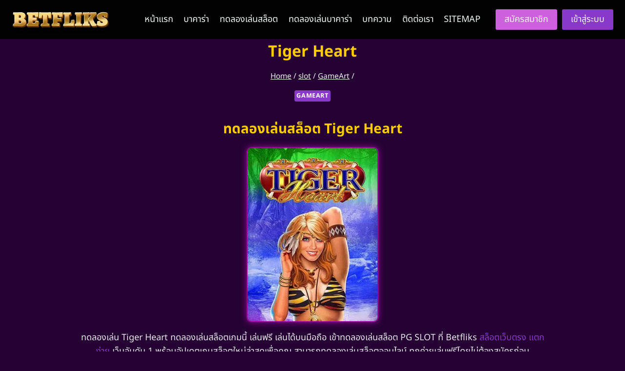

--- FILE ---
content_type: text/html; charset=UTF-8
request_url: https://betfliks.co/slot/game-art/tiger-heart/
body_size: 29971
content:
<!doctype html>
<html lang="th" prefix="og: https://ogp.me/ns#" class="no-js" itemtype="https://schema.org/Blog" itemscope>
<head><meta charset="UTF-8"><script>if(navigator.userAgent.match(/MSIE|Internet Explorer/i)||navigator.userAgent.match(/Trident\/7\..*?rv:11/i)){var href=document.location.href;if(!href.match(/[?&]nowprocket/)){if(href.indexOf("?")==-1){if(href.indexOf("#")==-1){document.location.href=href+"?nowprocket=1"}else{document.location.href=href.replace("#","?nowprocket=1#")}}else{if(href.indexOf("#")==-1){document.location.href=href+"&nowprocket=1"}else{document.location.href=href.replace("#","&nowprocket=1#")}}}}</script><script>class RocketLazyLoadScripts{constructor(){this.v="1.2.5.1",this.triggerEvents=["keydown","mousedown","mousemove","touchmove","touchstart","touchend","wheel"],this.userEventHandler=this._triggerListener.bind(this),this.touchStartHandler=this._onTouchStart.bind(this),this.touchMoveHandler=this._onTouchMove.bind(this),this.touchEndHandler=this._onTouchEnd.bind(this),this.clickHandler=this._onClick.bind(this),this.interceptedClicks=[],this.interceptedClickListeners=[],this._interceptClickListeners(this),window.addEventListener("pageshow",e=>{this.persisted=e.persisted,this.everythingLoaded&&this._triggerLastFunctions()}),document.addEventListener("DOMContentLoaded",()=>{this._preconnect3rdParties()}),this.delayedScripts={normal:[],async:[],defer:[]},this.trash=[],this.allJQueries=[]}_addUserInteractionListener(e){if(document.hidden){e._triggerListener();return}this.triggerEvents.forEach(t=>window.addEventListener(t,e.userEventHandler,{passive:!0})),window.addEventListener("touchstart",e.touchStartHandler,{passive:!0}),window.addEventListener("mousedown",e.touchStartHandler),document.addEventListener("visibilitychange",e.userEventHandler)}_removeUserInteractionListener(){this.triggerEvents.forEach(e=>window.removeEventListener(e,this.userEventHandler,{passive:!0})),document.removeEventListener("visibilitychange",this.userEventHandler)}_onTouchStart(e){"HTML"!==e.target.tagName&&(window.addEventListener("touchend",this.touchEndHandler),window.addEventListener("mouseup",this.touchEndHandler),window.addEventListener("touchmove",this.touchMoveHandler,{passive:!0}),window.addEventListener("mousemove",this.touchMoveHandler),e.target.addEventListener("click",this.clickHandler),this._disableOtherEventListeners(e.target,!0),this._renameDOMAttribute(e.target,"onclick","rocket-onclick"),this._pendingClickStarted())}_onTouchMove(e){window.removeEventListener("touchend",this.touchEndHandler),window.removeEventListener("mouseup",this.touchEndHandler),window.removeEventListener("touchmove",this.touchMoveHandler,{passive:!0}),window.removeEventListener("mousemove",this.touchMoveHandler),e.target.removeEventListener("click",this.clickHandler),this._disableOtherEventListeners(e.target,!1),this._renameDOMAttribute(e.target,"rocket-onclick","onclick"),this._pendingClickFinished()}_onTouchEnd(){window.removeEventListener("touchend",this.touchEndHandler),window.removeEventListener("mouseup",this.touchEndHandler),window.removeEventListener("touchmove",this.touchMoveHandler,{passive:!0}),window.removeEventListener("mousemove",this.touchMoveHandler)}_onClick(e){e.target.removeEventListener("click",this.clickHandler),this._disableOtherEventListeners(e.target,!1),this._renameDOMAttribute(e.target,"rocket-onclick","onclick"),this.interceptedClicks.push(e),e.preventDefault(),e.stopPropagation(),e.stopImmediatePropagation(),this._pendingClickFinished()}_replayClicks(){window.removeEventListener("touchstart",this.touchStartHandler,{passive:!0}),window.removeEventListener("mousedown",this.touchStartHandler),this.interceptedClicks.forEach(e=>{e.target.dispatchEvent(new MouseEvent("click",{view:e.view,bubbles:!0,cancelable:!0}))})}_interceptClickListeners(e){EventTarget.prototype.addEventListenerBase=EventTarget.prototype.addEventListener,EventTarget.prototype.addEventListener=function(t,i,r){"click"!==t||e.windowLoaded||i===e.clickHandler||e.interceptedClickListeners.push({target:this,func:i,options:r}),(this||window).addEventListenerBase(t,i,r)}}_disableOtherEventListeners(e,t){this.interceptedClickListeners.forEach(i=>{i.target===e&&(t?e.removeEventListener("click",i.func,i.options):e.addEventListener("click",i.func,i.options))}),e.parentNode!==document.documentElement&&this._disableOtherEventListeners(e.parentNode,t)}_waitForPendingClicks(){return new Promise(e=>{this._isClickPending?this._pendingClickFinished=e:e()})}_pendingClickStarted(){this._isClickPending=!0}_pendingClickFinished(){this._isClickPending=!1}_renameDOMAttribute(e,t,i){e.hasAttribute&&e.hasAttribute(t)&&(event.target.setAttribute(i,event.target.getAttribute(t)),event.target.removeAttribute(t))}_triggerListener(){this._removeUserInteractionListener(this),"loading"===document.readyState?document.addEventListener("DOMContentLoaded",this._loadEverythingNow.bind(this)):this._loadEverythingNow()}_preconnect3rdParties(){let e=[];document.querySelectorAll("script[type=rocketlazyloadscript][data-rocket-src]").forEach(t=>{let i=t.getAttribute("data-rocket-src");if(i&&0!==i.indexOf("data:")){0===i.indexOf("//")&&(i=location.protocol+i);try{let r=new URL(i).origin;r!==location.origin&&e.push({src:r,crossOrigin:t.crossOrigin||"module"===t.getAttribute("data-rocket-type")})}catch(n){}}}),e=[...new Map(e.map(e=>[JSON.stringify(e),e])).values()],this._batchInjectResourceHints(e,"preconnect")}async _loadEverythingNow(){this.lastBreath=Date.now(),this._delayEventListeners(this),this._delayJQueryReady(this),this._handleDocumentWrite(),this._registerAllDelayedScripts(),this._preloadAllScripts(),await this._loadScriptsFromList(this.delayedScripts.normal),await this._loadScriptsFromList(this.delayedScripts.defer),await this._loadScriptsFromList(this.delayedScripts.async);try{await this._triggerDOMContentLoaded(),await this._pendingWebpackRequests(this),await this._triggerWindowLoad()}catch(e){console.error(e)}window.dispatchEvent(new Event("rocket-allScriptsLoaded")),this.everythingLoaded=!0,this._waitForPendingClicks().then(()=>{this._replayClicks()}),this._emptyTrash()}_registerAllDelayedScripts(){document.querySelectorAll("script[type=rocketlazyloadscript]").forEach(e=>{e.hasAttribute("data-rocket-src")?e.hasAttribute("async")&&!1!==e.async?this.delayedScripts.async.push(e):e.hasAttribute("defer")&&!1!==e.defer||"module"===e.getAttribute("data-rocket-type")?this.delayedScripts.defer.push(e):this.delayedScripts.normal.push(e):this.delayedScripts.normal.push(e)})}async _transformScript(e){if(await this._littleBreath(),!0===e.noModule&&"noModule"in HTMLScriptElement.prototype){e.setAttribute("data-rocket-status","skipped");return}return new Promise(t=>{let i;function r(){(i||e).setAttribute("data-rocket-status","executed"),t()}try{if(navigator.userAgent.indexOf("Firefox/")>0||""===navigator.vendor)i=document.createElement("script"),[...e.attributes].forEach(e=>{let t=e.nodeName;"type"!==t&&("data-rocket-type"===t&&(t="type"),"data-rocket-src"===t&&(t="src"),i.setAttribute(t,e.nodeValue))}),e.text&&(i.text=e.text),i.hasAttribute("src")?(i.addEventListener("load",r),i.addEventListener("error",function(){i.setAttribute("data-rocket-status","failed"),t()}),setTimeout(()=>{i.isConnected||t()},1)):(i.text=e.text,r()),e.parentNode.replaceChild(i,e);else{let n=e.getAttribute("data-rocket-type"),s=e.getAttribute("data-rocket-src");n?(e.type=n,e.removeAttribute("data-rocket-type")):e.removeAttribute("type"),e.addEventListener("load",r),e.addEventListener("error",function(){e.setAttribute("data-rocket-status","failed"),t()}),s?(e.removeAttribute("data-rocket-src"),e.src=s):e.src="data:text/javascript;base64,"+window.btoa(unescape(encodeURIComponent(e.text)))}}catch(a){e.setAttribute("data-rocket-status","failed"),t()}})}async _loadScriptsFromList(e){let t=e.shift();return t&&t.isConnected?(await this._transformScript(t),this._loadScriptsFromList(e)):Promise.resolve()}_preloadAllScripts(){this._batchInjectResourceHints([...this.delayedScripts.normal,...this.delayedScripts.defer,...this.delayedScripts.async],"preload")}_batchInjectResourceHints(e,t){var i=document.createDocumentFragment();e.forEach(e=>{let r=e.getAttribute&&e.getAttribute("data-rocket-src")||e.src;if(r){let n=document.createElement("link");n.href=r,n.rel=t,"preconnect"!==t&&(n.as="script"),e.getAttribute&&"module"===e.getAttribute("data-rocket-type")&&(n.crossOrigin=!0),e.crossOrigin&&(n.crossOrigin=e.crossOrigin),e.integrity&&(n.integrity=e.integrity),i.appendChild(n),this.trash.push(n)}}),document.head.appendChild(i)}_delayEventListeners(e){let t={};function i(i,r){return t[r].eventsToRewrite.indexOf(i)>=0&&!e.everythingLoaded?"rocket-"+i:i}function r(e,r){var n;!t[n=e]&&(t[n]={originalFunctions:{add:n.addEventListener,remove:n.removeEventListener},eventsToRewrite:[]},n.addEventListener=function(){arguments[0]=i(arguments[0],n),t[n].originalFunctions.add.apply(n,arguments)},n.removeEventListener=function(){arguments[0]=i(arguments[0],n),t[n].originalFunctions.remove.apply(n,arguments)}),t[e].eventsToRewrite.push(r)}function n(t,i){let r=t[i];t[i]=null,Object.defineProperty(t,i,{get:()=>r||function(){},set(n){e.everythingLoaded?r=n:t["rocket"+i]=r=n}})}r(document,"DOMContentLoaded"),r(window,"DOMContentLoaded"),r(window,"load"),r(window,"pageshow"),r(document,"readystatechange"),n(document,"onreadystatechange"),n(window,"onload"),n(window,"onpageshow")}_delayJQueryReady(e){let t;function i(t){return e.everythingLoaded?t:t.split(" ").map(e=>"load"===e||0===e.indexOf("load.")?"rocket-jquery-load":e).join(" ")}function r(r){if(r&&r.fn&&!e.allJQueries.includes(r)){r.fn.ready=r.fn.init.prototype.ready=function(t){return e.domReadyFired?t.bind(document)(r):document.addEventListener("rocket-DOMContentLoaded",()=>t.bind(document)(r)),r([])};let n=r.fn.on;r.fn.on=r.fn.init.prototype.on=function(){return this[0]===window&&("string"==typeof arguments[0]||arguments[0]instanceof String?arguments[0]=i(arguments[0]):"object"==typeof arguments[0]&&Object.keys(arguments[0]).forEach(e=>{let t=arguments[0][e];delete arguments[0][e],arguments[0][i(e)]=t})),n.apply(this,arguments),this},e.allJQueries.push(r)}t=r}r(window.jQuery),Object.defineProperty(window,"jQuery",{get:()=>t,set(e){r(e)}})}async _pendingWebpackRequests(e){let t=document.querySelector("script[data-webpack]");async function i(){return new Promise(e=>{t.addEventListener("load",e),t.addEventListener("error",e)})}t&&(await i(),await e._requestAnimFrame(),await e._pendingWebpackRequests(e))}async _triggerDOMContentLoaded(){this.domReadyFired=!0,await this._littleBreath(),document.dispatchEvent(new Event("rocket-readystatechange")),await this._littleBreath(),document.rocketonreadystatechange&&document.rocketonreadystatechange(),await this._littleBreath(),document.dispatchEvent(new Event("rocket-DOMContentLoaded")),await this._littleBreath(),window.dispatchEvent(new Event("rocket-DOMContentLoaded"))}async _triggerWindowLoad(){await this._littleBreath(),document.dispatchEvent(new Event("rocket-readystatechange")),await this._littleBreath(),document.rocketonreadystatechange&&document.rocketonreadystatechange(),await this._littleBreath(),window.dispatchEvent(new Event("rocket-load")),await this._littleBreath(),window.rocketonload&&window.rocketonload(),await this._littleBreath(),this.allJQueries.forEach(e=>e(window).trigger("rocket-jquery-load")),await this._littleBreath();let e=new Event("rocket-pageshow");e.persisted=this.persisted,window.dispatchEvent(e),await this._littleBreath(),window.rocketonpageshow&&window.rocketonpageshow({persisted:this.persisted}),this.windowLoaded=!0}_triggerLastFunctions(){document.onreadystatechange&&document.onreadystatechange(),window.onload&&window.onload(),window.onpageshow&&window.onpageshow({persisted:this.persisted})}_handleDocumentWrite(){let e=new Map;document.write=document.writeln=function(t){let i=document.currentScript;i||console.error("WPRocket unable to document.write this: "+t);let r=document.createRange(),n=i.parentElement,s=e.get(i);void 0===s&&(s=i.nextSibling,e.set(i,s));let a=document.createDocumentFragment();r.setStart(a,0),a.appendChild(r.createContextualFragment(t)),n.insertBefore(a,s)}}async _littleBreath(){Date.now()-this.lastBreath>45&&(await this._requestAnimFrame(),this.lastBreath=Date.now())}async _requestAnimFrame(){return document.hidden?new Promise(e=>setTimeout(e)):new Promise(e=>requestAnimationFrame(e))}_emptyTrash(){this.trash.forEach(e=>e.remove())}static run(){let e=new RocketLazyLoadScripts;e._addUserInteractionListener(e)}}RocketLazyLoadScripts.run();</script>
	
	<meta name="viewport" content="width=device-width, initial-scale=1, minimum-scale=1">
		<style></style>
	
<!-- Search Engine Optimization by Rank Math PRO - https://rankmath.com/ -->
<title>Tiger Heart</title><link rel="preload" as="font" href="https://betfliks.co/wp-content/fonts/noto-sans-thai/iJWQBXeUZi_OHPqn4wq6hQ2_hbJ1xyN9wd43SofNWcdfKI2hX2g.woff2" crossorigin><link rel="preload" as="font" href="https://betfliks.co/wp-content/fonts/noto-sans-thai/iJWQBXeUZi_OHPqn4wq6hQ2_hbJ1xyN9wd43SofNWcdfPI2h.woff2" crossorigin><style id="wpr-usedcss">.kb-row-layout-wrap{position:relative;border:0 solid transparent}.kb-row-layout-wrap:before{clear:both;display:table;content:""}.kt-row-column-wrap{display:grid;grid-template-columns:minmax(0,1fr);gap:var(--global-row-gutter-md,2rem) var(--global-row-gutter-md,2rem);grid-auto-rows:minmax(min-content,max-content);z-index:1;position:relative}.wp-block-kadence-rowlayout .kt-row-column-wrap.kb-theme-content-width{margin-left:auto;margin-right:auto}.kt-row-has-bg>.kt-row-column-wrap{padding-left:var(--global-content-edge-padding,15px);padding-right:var(--global-content-edge-padding,15px)}.alignfull>.kt-row-column-wrap{padding-left:var(--global-content-edge-padding,15px);padding-right:var(--global-content-edge-padding,15px)}.entry-content .wp-block-kadence-rowlayout.alignfull{text-align:inherit;margin-bottom:0}.wp-block-kadence-column.kb-section-dir-horizontal>.kt-inside-inner-col>.wp-block-kadence-column{flex:1}.wp-block-kadence-column{display:flex;flex-direction:column;z-index:1;min-width:0;min-height:0}.kt-inside-inner-col{flex-direction:column;border:0 solid transparent;position:relative;transition:all .3s ease}body.admin-bar{--kb-admin-bar-visible:34px}@media screen and (max-width:782px){body.admin-bar{--kb-admin-bar-visible:46px}}.wp-block-kadence-advancedheading mark{background:0 0;border-style:solid;border-width:0}.wp-block-kadence-image:not(:last-child){margin-bottom:1em}.wp-block-kadence-image img{max-width:100%;border:0 solid currentColor;box-sizing:border-box}.wp-block-kadence-image .aligncenter{text-align:center}.wp-block-kadence-image.alignfull img{width:100%}.wp-block-kadence-image .aligncenter{display:table}.wp-block-kadence-image .aligncenter>figcaption{display:table-caption;caption-side:bottom}.wp-block-kadence-image .aligncenter{margin-left:auto;margin-right:auto}.wp-block-kadence-image figcaption{margin-top:.5em;font-size:90%}.wp-block-kadence-image figcaption img{display:inline}.wp-block-kadence-image figure{margin:0}.kb-buttons-wrap{display:flex;flex-wrap:wrap;align-items:center;justify-content:center;gap:var(--global-kb-gap-xs,.5rem)}.kb-button{z-index:1;position:relative;overflow:hidden;display:inline-flex;text-align:center;align-items:center;justify-content:center}.wp-block-kadence-advancedbtn .kb-button:not(.specificity):not(.extra-specificity){text-decoration:none}.kb-button:not(.kb-btn-global-inherit){border:0 solid transparent;padding:.4em 1em;cursor:pointer;font-size:1.125rem;border-radius:3px;transition:all .3s ease-in-out;box-shadow:none}.kb-button:not(.kb-btn-global-inherit):hover{box-shadow:none}.kb-button.kb-btn-global-outline{border:2px solid var(--global-palette-btn-bg,#3633e1);background:rgba(0,0,0,0);color:var(--global-palette-btn-bg,#3633e1);padding:calc(.4em - 2px) calc(1em - 2px)}.kb-button.kb-btn-global-outline:hover{border-color:var(--global-palette-btn-bg-hover,#2f2ffc);background:rgba(0,0,0,0);color:var(--global-palette-btn-bg-hover,#2f2ffc)}.kb-button::before{position:absolute;content:"";top:0;right:0;bottom:0;left:0;z-index:-1;opacity:0;background:rgba(0,0,0,0)}.kb-button:hover::before{opacity:1}.kadence-info-box-image-intrisic{height:0}.kt-blocks-info-box-link-wrap{margin-left:auto;margin-right:auto}.kt-info-halign-center{text-align:center}.kt-info-halign-center .kadence-info-box-image-inner-intrisic-container{margin:0 auto}.kt-info-halign-left{text-align:left}.kt-info-halign-left .kadence-info-box-image-inner-intrisic-container{margin:0 auto 0 0}.kt-blocks-info-box-media-align-top .kt-blocks-info-box-media{display:inline-block;max-width:100%}.kt-blocks-info-box-media-align-top .kt-infobox-textcontent{display:block}.kt-blocks-info-box-text{color:var(--global-palette5,#444)}.wp-block-kadence-infobox .kt-blocks-info-box-text{margin-bottom:0}.wp-block-kadence-infobox .kt-blocks-info-box-title{margin-top:0}.kt-blocks-info-box-link-wrap{display:block;background:var(--global-palette8,#f2f2f2);padding:var(--global-kb-spacing-xs,1rem);border-color:var(--global-palette7,#eee)}.kt-blocks-info-box-link-wrap,.kt-blocks-info-box-media{border:0 solid transparent;transition:all .3s cubic-bezier(.17, .67, .35, .95)}.kt-blocks-info-box-text,.kt-blocks-info-box-title{transition:all .3s cubic-bezier(.17, .67, .35, .95)}.kt-blocks-info-box-media{color:var(--global-palette5,#444);padding:10px;margin:0 15px}.kt-blocks-info-box-media img{padding:0;margin:0;max-width:100%;height:auto}.kt-blocks-info-box-media-align-top .kt-blocks-info-box-media{margin:0}.kt-blocks-info-box-media-align-top .kt-blocks-info-box-media-container{margin:0 15px;max-width:inherit}.wp-block-kadence-infobox .kt-blocks-info-box-media-align-left{display:flex;align-items:center;justify-content:flex-start}.kt-blocks-info-box-media-container{max-width:100%}.wp-block-kadence-infobox a.kt-blocks-info-box-link-wrap{text-decoration:none!important}.kt-blocks-info-box-media{overflow:hidden}.kadence-block-pro-modal{display:none;text-align:left}.kadence-block-pro-modal.is-open{display:block}.kt-modal-overlay{align-items:center;background:rgba(0,0,0,.6);bottom:0;display:flex;justify-content:center;left:0;position:fixed;right:0;top:0;z-index:99999}.kt-modal-container{align-items:flex-start;background-color:#fff;border:0 solid transparent;border-radius:0;box-sizing:border-box;display:flex;justify-content:flex-start;margin:20px;max-height:100vh;max-width:600px;overflow-y:auto;padding:30px;position:relative;text-align:left;width:100%}.kt-modal-content{max-height:100%;width:100%}.kt-modal-overlay .kt-modal-close{align-items:center;-webkit-appearance:none;background:0 0;border:0;box-shadow:none;color:#444;cursor:pointer;display:inline-flex;justify-content:center;padding:0;position:absolute;right:4px;text-shadow:none;top:4px;z-index:10;z-index:1000}.kt-modal-overlay .kt-modal-close:hover{box-shadow:none;outline:0}.kt-modal-overlay .kt-modal-close:focus{box-shadow:none}.kt-modal-close svg{height:24px;pointer-events:none;width:24px}.kt-modal-linkalign-center{text-align:center!important}.modal-trigger{cursor:pointer}@keyframes kbmfadeIn{0%{opacity:0}to{opacity:1}}@keyframes kbmfadeOut{0%{opacity:1}to{opacity:0}}.kadence-block-pro-modal[aria-hidden=false] .kt-modal-overlay{animation:.3s cubic-bezier(0,0,.2,1) kbmfadeIn}.kadence-block-pro-modal[aria-hidden=true] .kt-modal-overlay{animation:.3s cubic-bezier(0,0,.2,1) kbmfadeOut}@keyframes kbmfadeInUp{0%{opacity:0;transform:translateY(15%)}to{opacity:1;transform:translateY(0)}}.kt-m-animate-in-fadeup[aria-hidden=false] .kt-modal-container{animation:.3s cubic-bezier(0,0,.2,1) kbmfadeInUp}.kt-m-animate-out-fadeout[aria-hidden=true] .kt-modal-container{animation:.3s cubic-bezier(0,0,.2,1) kbmfadeOut}.kadence-block-pro-modal .kt-modal-container,.kadence-block-pro-modal .kt-modal-overlay{will-change:transform}body.kt-modal-open .wp-block-kadence-column.aos-animate{transform:none;transition-duration:0s}@media(min-width:1025px){body.kt-modal-open{overflow:hidden}}@media(max-width:1024px){body.kt-modal-open{-webkit-overflow-scrolling:none;overflow:hidden;overscroll-behavior:none;touch-action:none}.kt-modal-container.kt-modal-height-fittocontent{margin-bottom:5vh;margin-top:5vh;max-height:90vh}}.wp-block-kadence-dynamichtml.kb-dynamic-html{margin:0;padding:0}.kb-dynamic-html.kb-dynamic-html-alignment-left{justify-content:flex-start;text-align:left}[data-aos][data-aos][data-aos-duration="200"],body[data-aos-duration="200"] [data-aos]{transition-duration:.2s}[data-aos][data-aos][data-aos-delay="200"],body[data-aos-delay="200"] [data-aos]{transition-delay:0}[data-aos][data-aos][data-aos-delay="200"].aos-animate,body[data-aos-delay="200"] [data-aos].aos-animate{transition-delay:.2s}[data-aos][data-aos][data-aos-duration="300"],body[data-aos-duration="300"] [data-aos]{transition-duration:.3s}[data-aos][data-aos][data-aos-delay="300"],body[data-aos-delay="300"] [data-aos]{transition-delay:0}[data-aos][data-aos][data-aos-delay="300"].aos-animate,body[data-aos-delay="300"] [data-aos].aos-animate{transition-delay:.3s}[data-aos][data-aos][data-aos-duration="400"],body[data-aos-duration="400"] [data-aos]{transition-duration:.4s}[data-aos][data-aos][data-aos-delay="400"],body[data-aos-delay="400"] [data-aos]{transition-delay:0}[data-aos][data-aos][data-aos-delay="400"].aos-animate,body[data-aos-delay="400"] [data-aos].aos-animate{transition-delay:.4s}[data-aos][data-aos][data-aos-duration="600"],body[data-aos-duration="600"] [data-aos]{transition-duration:.6s}[data-aos][data-aos][data-aos-delay="600"],body[data-aos-delay="600"] [data-aos]{transition-delay:0}[data-aos][data-aos][data-aos-delay="600"].aos-animate,body[data-aos-delay="600"] [data-aos].aos-animate{transition-delay:.6s}[data-aos][data-aos][data-aos-easing=ease],body[data-aos-easing=ease] [data-aos]{transition-timing-function:cubic-bezier(.25,.1,.25,1)}[data-aos^=fade][data-aos^=fade]{opacity:0;transition-property:opacity,transform}[data-aos^=fade][data-aos^=fade].aos-animate{opacity:1;transform:translate3d(0,0,0)}[data-aos=fade-up]{transform:translate3d(0,100px,0)}[data-aos=fade-right]{transform:translate3d(-100px,0,0)}[data-aos=fade-left]{transform:translate3d(100px,0,0)}img.emoji{display:inline!important;border:none!important;box-shadow:none!important;height:1em!important;width:1em!important;margin:0 .07em!important;vertical-align:-.1em!important;background:0 0!important;padding:0!important}.wp-block-button__link{box-sizing:border-box;cursor:pointer;display:inline-block;text-align:center;word-break:break-word}.wp-block-button__link.aligncenter{text-align:center}:where(.wp-block-button__link){border-radius:9999px;box-shadow:none;padding:calc(.667em + 2px) calc(1.333em + 2px);text-decoration:none}:where(.wp-block-calendar table:not(.has-background) th){background:#ddd}:where(.wp-block-columns){margin-bottom:1.75em}:where(.wp-block-columns.has-background){padding:1.25em 2.375em}:where(.wp-block-post-comments input[type=submit]){border:none}:where(.wp-block-cover-image:not(.has-text-color)),:where(.wp-block-cover:not(.has-text-color)){color:#fff}:where(.wp-block-cover-image.is-light:not(.has-text-color)),:where(.wp-block-cover.is-light:not(.has-text-color)){color:#000}:where(.wp-block-file){margin-bottom:1.5em}:where(.wp-block-file__button){border-radius:2em;display:inline-block;padding:.5em 1em}:where(.wp-block-file__button):is(a):active,:where(.wp-block-file__button):is(a):focus,:where(.wp-block-file__button):is(a):hover,:where(.wp-block-file__button):is(a):visited{box-shadow:none;color:#fff;opacity:.85;text-decoration:none}.wp-block-image img{box-sizing:border-box;height:auto;max-width:100%;vertical-align:bottom}.wp-block-image.aligncenter{text-align:center}.wp-block-image.alignfull img{height:auto;width:100%}.wp-block-image .aligncenter,.wp-block-image.aligncenter{display:table}.wp-block-image .aligncenter>figcaption,.wp-block-image.aligncenter>figcaption{caption-side:bottom;display:table-caption}.wp-block-image .aligncenter{margin-left:auto;margin-right:auto}.wp-block-image figcaption{margin-bottom:1em;margin-top:.5em}.wp-block-image :where(.has-border-color){border-style:solid}.wp-block-image :where([style*=border-top-color]){border-top-style:solid}.wp-block-image :where([style*=border-right-color]){border-right-style:solid}.wp-block-image :where([style*=border-bottom-color]){border-bottom-style:solid}.wp-block-image :where([style*=border-left-color]){border-left-style:solid}.wp-block-image :where([style*=border-width]){border-style:solid}.wp-block-image :where([style*=border-top-width]){border-top-style:solid}.wp-block-image :where([style*=border-right-width]){border-right-style:solid}.wp-block-image :where([style*=border-bottom-width]){border-bottom-style:solid}.wp-block-image :where([style*=border-left-width]){border-left-style:solid}.wp-block-image figure{margin:0}:where(.wp-block-latest-comments:not([style*=line-height] .wp-block-latest-comments__comment)){line-height:1.1}:where(.wp-block-latest-comments:not([style*=line-height] .wp-block-latest-comments__comment-excerpt p)){line-height:1.8}ul{box-sizing:border-box}:where(.wp-block-navigation.has-background .wp-block-navigation-item a:not(.wp-element-button)),:where(.wp-block-navigation.has-background .wp-block-navigation-submenu a:not(.wp-element-button)){padding:.5em 1em}:where(.wp-block-navigation .wp-block-navigation__submenu-container .wp-block-navigation-item a:not(.wp-element-button)),:where(.wp-block-navigation .wp-block-navigation__submenu-container .wp-block-navigation-submenu a:not(.wp-element-button)),:where(.wp-block-navigation .wp-block-navigation__submenu-container .wp-block-navigation-submenu button.wp-block-navigation-item__content),:where(.wp-block-navigation .wp-block-navigation__submenu-container .wp-block-pages-list__item button.wp-block-navigation-item__content){padding:.5em 1em}:where(p.has-text-color:not(.has-link-color)) a{color:inherit}:where(.wp-block-post-excerpt){margin-bottom:var(--wp--style--block-gap);margin-top:var(--wp--style--block-gap)}:where(.wp-block-preformatted.has-background){padding:1.25em 2.375em}:where(.wp-block-pullquote){margin:0 0 1em}:where(.wp-block-search__button){border:1px solid #ccc;padding:6px 10px}:where(.wp-block-search__button-inside .wp-block-search__inside-wrapper){border:1px solid #949494;box-sizing:border-box;padding:4px}:where(.wp-block-search__button-inside .wp-block-search__inside-wrapper) .wp-block-search__input{border:none;border-radius:0;padding:0 4px}:where(.wp-block-search__button-inside .wp-block-search__inside-wrapper) .wp-block-search__input:focus{outline:0}:where(.wp-block-search__button-inside .wp-block-search__inside-wrapper) :where(.wp-block-search__button){padding:4px 8px}:where(.wp-block-term-description){margin-bottom:var(--wp--style--block-gap);margin-top:var(--wp--style--block-gap)}:where(pre.wp-block-verse){font-family:inherit}.entry-content{counter-reset:footnotes}:root{--wp--preset--font-size--normal:16px;--wp--preset--font-size--huge:42px}.aligncenter{clear:both}.screen-reader-text{clip:rect(1px,1px,1px,1px);word-wrap:normal!important;border:0;-webkit-clip-path:inset(50%);clip-path:inset(50%);height:1px;margin:-1px;overflow:hidden;padding:0;position:absolute;width:1px}.screen-reader-text:focus{clip:auto!important;background-color:#ddd;-webkit-clip-path:none;clip-path:none;color:#444;display:block;font-size:1em;height:auto;left:5px;line-height:normal;padding:15px 23px 14px;text-decoration:none;top:5px;width:auto;z-index:100000}html :where(.has-border-color){border-style:solid}html :where([style*=border-top-color]){border-top-style:solid}html :where([style*=border-right-color]){border-right-style:solid}html :where([style*=border-bottom-color]){border-bottom-style:solid}html :where([style*=border-left-color]){border-left-style:solid}html :where([style*=border-width]){border-style:solid}html :where([style*=border-top-width]){border-top-style:solid}html :where([style*=border-right-width]){border-right-style:solid}html :where([style*=border-bottom-width]){border-bottom-style:solid}html :where([style*=border-left-width]){border-left-style:solid}html :where(img[class*=wp-image-]){height:auto;max-width:100%}:where(figure){margin:0 0 1em}html :where(.is-position-sticky){--wp-admin--admin-bar--position-offset:var(--wp-admin--admin-bar--height,0px)}@media screen and (max-width:600px){html :where(.is-position-sticky){--wp-admin--admin-bar--position-offset:0px}}.wp-block-button__link{color:#fff;background-color:#32373c;border-radius:9999px;box-shadow:none;text-decoration:none;padding:calc(.667em + 2px) calc(1.333em + 2px);font-size:1.125em}body{--wp--preset--color--black:#000000;--wp--preset--color--cyan-bluish-gray:#abb8c3;--wp--preset--color--white:#ffffff;--wp--preset--color--pale-pink:#f78da7;--wp--preset--color--vivid-red:#cf2e2e;--wp--preset--color--luminous-vivid-orange:#ff6900;--wp--preset--color--luminous-vivid-amber:#fcb900;--wp--preset--color--light-green-cyan:#7bdcb5;--wp--preset--color--vivid-green-cyan:#00d084;--wp--preset--color--pale-cyan-blue:#8ed1fc;--wp--preset--color--vivid-cyan-blue:#0693e3;--wp--preset--color--vivid-purple:#9b51e0;--wp--preset--color--theme-palette-1:#9a049a;--wp--preset--color--theme-palette-2:#cd61dd;--wp--preset--color--theme-palette-3:#e6e8eb;--wp--preset--color--theme-palette-4:#e8e8ee;--wp--preset--color--theme-palette-5:#f2f8f4;--wp--preset--color--theme-palette-6:#f2f8f4;--wp--preset--color--theme-palette-7:#250233;--wp--preset--color--theme-palette-8:#8839c7;--wp--preset--color--theme-palette-9:#8839c7;--wp--preset--gradient--vivid-cyan-blue-to-vivid-purple:linear-gradient(135deg,rgba(6, 147, 227, 1) 0%,rgb(155, 81, 224) 100%);--wp--preset--gradient--light-green-cyan-to-vivid-green-cyan:linear-gradient(135deg,rgb(122, 220, 180) 0%,rgb(0, 208, 130) 100%);--wp--preset--gradient--luminous-vivid-amber-to-luminous-vivid-orange:linear-gradient(135deg,rgba(252, 185, 0, 1) 0%,rgba(255, 105, 0, 1) 100%);--wp--preset--gradient--luminous-vivid-orange-to-vivid-red:linear-gradient(135deg,rgba(255, 105, 0, 1) 0%,rgb(207, 46, 46) 100%);--wp--preset--gradient--very-light-gray-to-cyan-bluish-gray:linear-gradient(135deg,rgb(238, 238, 238) 0%,rgb(169, 184, 195) 100%);--wp--preset--gradient--cool-to-warm-spectrum:linear-gradient(135deg,rgb(74, 234, 220) 0%,rgb(151, 120, 209) 20%,rgb(207, 42, 186) 40%,rgb(238, 44, 130) 60%,rgb(251, 105, 98) 80%,rgb(254, 248, 76) 100%);--wp--preset--gradient--blush-light-purple:linear-gradient(135deg,rgb(255, 206, 236) 0%,rgb(152, 150, 240) 100%);--wp--preset--gradient--blush-bordeaux:linear-gradient(135deg,rgb(254, 205, 165) 0%,rgb(254, 45, 45) 50%,rgb(107, 0, 62) 100%);--wp--preset--gradient--luminous-dusk:linear-gradient(135deg,rgb(255, 203, 112) 0%,rgb(199, 81, 192) 50%,rgb(65, 88, 208) 100%);--wp--preset--gradient--pale-ocean:linear-gradient(135deg,rgb(255, 245, 203) 0%,rgb(182, 227, 212) 50%,rgb(51, 167, 181) 100%);--wp--preset--gradient--electric-grass:linear-gradient(135deg,rgb(202, 248, 128) 0%,rgb(113, 206, 126) 100%);--wp--preset--gradient--midnight:linear-gradient(135deg,rgb(2, 3, 129) 0%,rgb(40, 116, 252) 100%);--wp--preset--font-size--small:14px;--wp--preset--font-size--medium:24px;--wp--preset--font-size--large:32px;--wp--preset--font-size--x-large:42px;--wp--preset--font-size--larger:40px;--wp--preset--spacing--20:0.44rem;--wp--preset--spacing--30:0.67rem;--wp--preset--spacing--40:1rem;--wp--preset--spacing--50:1.5rem;--wp--preset--spacing--60:2.25rem;--wp--preset--spacing--70:3.38rem;--wp--preset--spacing--80:5.06rem;--wp--preset--shadow--natural:6px 6px 9px rgba(0, 0, 0, .2);--wp--preset--shadow--deep:12px 12px 50px rgba(0, 0, 0, .4);--wp--preset--shadow--sharp:6px 6px 0px rgba(0, 0, 0, .2);--wp--preset--shadow--outlined:6px 6px 0px -3px rgba(255, 255, 255, 1),6px 6px rgba(0, 0, 0, 1);--wp--preset--shadow--crisp:6px 6px 0px rgba(0, 0, 0, 1)}:where(.is-layout-flex){gap:.5em}:where(.is-layout-grid){gap:.5em}.has-small-font-size{font-size:var(--wp--preset--font-size--small)!important}:where(.wp-block-post-template.is-layout-flex){gap:1.25em}:where(.wp-block-post-template.is-layout-grid){gap:1.25em}:where(.wp-block-columns.is-layout-flex){gap:2em}:where(.wp-block-columns.is-layout-grid){gap:2em}html{line-height:1.15;-webkit-text-size-adjust:100%}body{margin:0}main{display:block;min-width:0}h1{font-size:2em;margin:.67em 0}a{background-color:transparent}code{font-family:monospace,monospace;font-size:1em}img{border-style:none}button,input,optgroup,select,textarea{font-size:100%;margin:0}button,input{overflow:visible}button,select{text-transform:none}[type=button],[type=reset],[type=submit],button{-webkit-appearance:button}[type=button]::-moz-focus-inner,[type=reset]::-moz-focus-inner,[type=submit]::-moz-focus-inner,button::-moz-focus-inner{border-style:none;padding:0}[type=button]:-moz-focusring,[type=reset]:-moz-focusring,[type=submit]:-moz-focusring,button:-moz-focusring{outline:ButtonText dotted 1px}progress{vertical-align:baseline}textarea{overflow:auto}[type=checkbox],[type=radio]{box-sizing:border-box;padding:0}[type=number]::-webkit-inner-spin-button,[type=number]::-webkit-outer-spin-button{height:auto}::-webkit-file-upload-button{-webkit-appearance:button;font:inherit}[hidden]{display:none}:root{--global-gray-400:#CBD5E0;--global-gray-500:#A0AEC0;--global-xs-spacing:1em;--global-sm-spacing:1.5rem;--global-md-spacing:2rem;--global-lg-spacing:2.5em;--global-xl-spacing:3.5em;--global-xxl-spacing:5rem;--global-edge-spacing:1.5rem;--global-boxed-spacing:2rem}h1,h2,h3,h4{padding:0;margin:0}h1 a,h2 a,h3 a,h4 a{color:inherit;text-decoration:none}address{margin:0 0 1.5em}code{font-family:Monaco,Consolas,"Andale Mono","DejaVu Sans Mono",monospace;font-size:.8rem}mark{text-decoration:none}html{box-sizing:border-box}*,::after,::before{box-sizing:inherit}ul{margin:0 0 1.5em 1.5em;padding:0}ul.aligncenter{list-style:none}ul{list-style:disc}li>ul{margin-bottom:0;margin-left:1.5em}img{display:block;height:auto;max-width:100%}figure{margin:.5em 0}table{margin:0 0 1.5em;width:100%}a{color:var(--global-palette-highlight);transition:all .1s linear}a:active,a:focus,a:hover{color:var(--global-palette-highlight-alt)}a:active,a:hover{outline:0}.inner-link-style-normal a:not(.button),.widget-area.inner-link-style-normal a:not(.button){text-decoration:underline}.link-style-no-underline .entry-content a,.link-style-no-underline .entry-content p>a,.link-style-no-underline .entry-content>ul a{text-decoration:none}.link-style-no-underline .entry-content a:hover,.link-style-no-underline .entry-content p>a:hover,.link-style-no-underline .entry-content>ul a:hover{text-decoration:none}.screen-reader-text{clip:rect(1px,1px,1px,1px);position:absolute!important;height:1px;width:1px;overflow:hidden;word-wrap:normal!important}.screen-reader-text:focus{background-color:#f1f1f1;border-radius:3px;box-shadow:0 0 2px 2px rgba(0,0,0,.6);clip:auto!important;color:#21759b;display:block;font-size:.875rem;font-weight:700;height:auto;left:5px;line-height:normal;padding:15px 23px 14px;text-decoration:none;top:5px;width:auto;z-index:100000}:where(html:not(.no-js)) .hide-focus-outline :focus{outline:0}#primary[tabindex="-1"]:focus{outline:0}textarea{width:100%}input[type=number],input[type=password],input[type=range],input[type=text],input[type=time],input[type=url],textarea{-webkit-appearance:none;color:var(--global-palette5);border:1px solid var(--global-gray-400);border-radius:3px;padding:.4em .5em;max-width:100%;background:var(--global-palette9);box-shadow:0 0 0 -7px transparent}::-webkit-input-placeholder{color:var(--global-palette6)}::-moz-placeholder{color:var(--global-palette6);opacity:1}::placeholder{color:var(--global-palette6)}input[type=number]:focus,input[type=password]:focus,input[type=range]:focus,input[type=text]:focus,input[type=time]:focus,input[type=url]:focus,textarea:focus{color:var(--global-palette3);border-color:var(--global-palette6);outline:0;box-shadow:0 5px 15px -7px rgba(0,0,0,.1)}select{border:1px solid var(--global-gray-400);background-size:16px 100%;padding:.2em 35px .2em .5em;background:var(--global-palette9) url([data-uri]) no-repeat 98% 50%;-moz-appearance:none;-webkit-appearance:none;appearance:none;box-shadow:none;outline:0;box-shadow:0 0 0 -7px transparent}select::-ms-expand{display:none}select:focus{color:var(--global-palette3);border-color:var(--global-palette6);background-color:var(--global-palette9);box-shadow:0 5px 15px -7px rgba(0,0,0,.1);outline:0}select:focus option{color:#333}fieldset{padding:.625em 1.425em;border:1px solid var(--global-gray-500);margin-top:1.2em;margin-bottom:1.2em}.button,.wp-block-button__link,button,input[type=button],input[type=reset],input[type=submit]{border-radius:3px;background:var(--global-palette-btn-bg);color:var(--global-palette-btn);padding:.4em 1em;border:0;line-height:1.6;display:inline-block;font-family:inherit;cursor:pointer;text-decoration:none;transition:all .2s ease;box-shadow:0 0 0 -7px transparent}.button:visited,.wp-block-button__link:visited,button:visited,input[type=button]:visited,input[type=reset]:visited,input[type=submit]:visited{background:var(--global-palette-btn-bg);color:var(--global-palette-btn)}.button:active,.button:focus,.button:hover,.wp-block-button__link:active,.wp-block-button__link:focus,.wp-block-button__link:hover,button:active,button:focus,button:hover,input[type=button]:active,input[type=button]:focus,input[type=button]:hover,input[type=reset]:active,input[type=reset]:focus,input[type=reset]:hover,input[type=submit]:active,input[type=submit]:focus,input[type=submit]:hover{color:var(--global-palette-btn-hover);background:var(--global-palette-btn-bg-hover);box-shadow:0 15px 25px -7px rgba(0,0,0,.1)}.button.disabled,.button:disabled,.wp-block-button__link.disabled,.wp-block-button__link:disabled,button.disabled,button:disabled,input[type=button].disabled,input[type=button]:disabled,input[type=reset].disabled,input[type=reset]:disabled,input[type=submit].disabled,input[type=submit]:disabled{cursor:not-allowed;opacity:.5}.kadence-svg-iconset{display:inline-flex;align-self:center}.kadence-svg-iconset svg{height:1em;width:1em}.kt-clear::after,.kt-clear::before{content:' ';display:table}.kt-clear::after{clear:both}.content-area{margin:var(--global-xxl-spacing) 0}.entry-content{word-break:break-word}.entry-content table{word-break:normal}.body{overflow-x:hidden}.scroll a *,a.scroll *{pointer-events:none}.content-vertical-padding-hide .content-area{margin-top:0;margin-bottom:0}.site-container{margin:0 auto;padding:0 var(--global-content-edge-padding)}#kt-scroll-up,#kt-scroll-up-reader{position:fixed;-webkit-transform:translateY(40px);transform:translateY(40px);transition:all .2s ease;opacity:0;z-index:1000;display:flex;cursor:pointer}#kt-scroll-up *,#kt-scroll-up-reader *{pointer-events:none}#kt-scroll-up.scroll-visible{-webkit-transform:translateY(0);transform:translateY(0);opacity:1}#kt-scroll-up-reader{-webkit-transform:translateY(0);transform:translateY(0);transition:all 0s ease}#kt-scroll-up-reader:not(:focus){clip:rect(1px,1px,1px,1px);height:1px;width:1px;overflow:hidden;word-wrap:normal!important}#kt-scroll-up-reader:focus{-webkit-transform:translateY(0);transform:translateY(0);opacity:1;box-shadow:none;z-index:1001}#wrapper{overflow:hidden;overflow:clip}.kadence-scrollbar-fixer{margin-right:var(--scrollbar-offset,unset)}.kadence-scrollbar-fixer .item-is-fixed{right:var(--scrollbar-offset,0)}.aligncenter{clear:both;display:block;margin-left:auto;margin-right:auto;text-align:center}body.footer-on-bottom #wrapper{min-height:100vh;display:flex;flex-direction:column}body.footer-on-bottom.admin-bar #wrapper{min-height:calc(100vh - 32px)}body.footer-on-bottom #inner-wrap{flex:1 0 auto}:root{--global-palette1:#9a049a;--global-palette2:#cd61dd;--global-palette3:#e6e8eb;--global-palette4:#e8e8ee;--global-palette5:#f2f8f4;--global-palette6:#f2f8f4;--global-palette7:#250233;--global-palette8:#8839c7;--global-palette9:#8839c7;--global-palette9rgb:136,57,199;--global-palette-highlight:var(--global-palette9);--global-palette-highlight-alt:var(--global-palette9);--global-palette-highlight-alt2:var(--global-palette9);--global-palette-btn-bg:var(--global-palette6);--global-palette-btn-bg-hover:var(--global-palette6);--global-palette-btn:var(--global-palette9);--global-palette-btn-hover:var(--global-palette9);--global-body-font-family:'Noto Sans Thai',sans-serif;--global-heading-font-family:'Noto Sans Thai',sans-serif;--global-primary-nav-font-family:inherit;--global-fallback-font:sans-serif;--global-display-fallback-font:sans-serif;--global-content-width:1290px;--global-content-narrow-width:842px;--global-content-edge-padding:1.5rem;--global-content-boxed-padding:2rem;--global-calc-content-width:calc(1290px - var(--global-content-edge-padding) - var(--global-content-edge-padding) );--wp--style--global--content-size:var(--global-calc-content-width)}.wp-site-blocks{--global-vw:calc( 100vw - ( 0.5 * var(--scrollbar-offset)))}body{background:var(--global-palette7)}body,input,optgroup,select,textarea{font-style:normal;font-weight:400;font-size:18px;line-height:1.6;font-family:var(--global-body-font-family);color:var(--global-palette4)}body.content-style-unboxed .site{background:var(--global-palette7)}h1,h2,h3,h4{font-family:var(--global-heading-font-family)}h1{font-weight:700;font-size:32px;line-height:1.5;color:var(--global-palette3)}h2{font-weight:700;font-size:28px;line-height:1.5;color:var(--global-palette3)}h3{font-weight:700;font-size:24px;line-height:1.5;color:var(--global-palette3)}h4{font-weight:700;font-size:22px;line-height:1.5;color:var(--global-palette4)}.entry-hero .kadence-breadcrumbs{max-width:1290px}.site-container{max-width:var(--global-content-width)}.content-area{margin-top:5rem;margin-bottom:5rem}.button,.wp-block-button__link,button,input[type=button],input[type=reset],input[type=submit]{box-shadow:0 0 0 -7px transparent}.button:active,.button:focus,.button:hover,.wp-block-button__link:active,.wp-block-button__link:focus,.wp-block-button__link:hover,button:active,button:focus,button:hover,input[type=button]:active,input[type=button]:focus,input[type=button]:hover,input[type=reset]:active,input[type=reset]:focus,input[type=reset]:hover,input[type=submit]:active,input[type=submit]:focus,input[type=submit]:hover{box-shadow:0 15px 25px -7px rgba(0,0,0,.1)}@media all and (min-width:1025px){.transparent-header .entry-hero .entry-hero-container-inner{padding-top:calc(80px + 0px)}.transparent-header #masthead{position:absolute;left:0;right:0;z-index:100}.transparent-header.kadence-scrollbar-fixer #masthead{right:var(--scrollbar-offset,0)}.transparent-header #masthead,.transparent-header .site-bottom-header-wrap .site-header-row-container-inner,.transparent-header .site-main-header-wrap .site-header-row-container-inner{background:0 0}}@media all and (max-width:1024px){.content-area{margin-top:3rem;margin-bottom:3rem}:root{--global-content-boxed-padding:2rem}.mobile-transparent-header .entry-hero .entry-hero-container-inner{padding-top:80px}.mobile-transparent-header #masthead{position:absolute;left:0;right:0;z-index:100}.kadence-scrollbar-fixer.mobile-transparent-header #masthead{right:var(--scrollbar-offset,0)}.mobile-transparent-header #masthead,.mobile-transparent-header .site-bottom-header-wrap .site-header-row-container-inner,.mobile-transparent-header .site-main-header-wrap .site-header-row-container-inner{background:0 0}}@media all and (max-width:767px){.content-area{margin-top:2rem;margin-bottom:2rem}:root{--global-content-boxed-padding:1.5rem}.mobile-transparent-header .entry-hero .entry-hero-container-inner{padding-top:80px}}.wp-site-blocks .post-title h1{font-style:normal;color:#fc0}.entry-hero.post-hero-section .entry-header{min-height:140px}.site-branding a.brand img{max-width:200px}.site-branding{padding:0}#masthead,#masthead .kadence-sticky-header.item-is-fixed:not(.item-at-start):not(.site-header-row-container):not(.site-main-header-wrap),#masthead .kadence-sticky-header.item-is-fixed:not(.item-at-start)>.site-header-row-container-inner{background:#020202}.site-main-header-inner-wrap{min-height:80px}.site-bottom-header-inner-wrap{min-height:0}.main-navigation .primary-menu-container>ul>li.menu-item>a{padding-left:calc(1.2em / 2);padding-right:calc(1.2em / 2);padding-top:.6em;padding-bottom:.6em;color:var(--global-palette5)}.main-navigation .primary-menu-container>ul>li.menu-item .dropdown-nav-special-toggle{right:calc(1.2em / 2)}.main-navigation .primary-menu-container>ul>li.menu-item>a:hover{color:var(--global-palette-highlight)}.main-navigation .primary-menu-container>ul>li.menu-item.current-menu-item>a{color:var(--global-palette3)}.header-navigation .header-menu-container ul ul li.menu-item{border-bottom:1px solid rgba(255,255,255,.1)}.header-navigation .header-menu-container ul ul li.menu-item>a{width:200px;padding-top:1em;padding-bottom:1em;color:var(--global-palette8);font-size:12px}.header-navigation .header-menu-container ul ul li.menu-item>a:hover{color:var(--global-palette9);background:var(--global-palette4)}.header-navigation .header-menu-container ul ul li.menu-item.current-menu-item>a{color:var(--global-palette9);background:var(--global-palette4)}.mobile-toggle-open-container .menu-toggle-open{color:var(--global-palette5);padding:.4em .6em;font-size:14px}.mobile-toggle-open-container .menu-toggle-open .menu-toggle-icon{font-size:40px}.mobile-toggle-open-container .menu-toggle-open:focus-visible,.mobile-toggle-open-container .menu-toggle-open:hover{color:var(--global-palette-highlight)}.mobile-navigation ul li{font-size:14px}.mobile-navigation ul li a{padding-top:1em;padding-bottom:1em}.mobile-navigation ul li>a{color:#fa0ae3}.mobile-navigation ul li.current-menu-item>a{color:var(--global-palette6)}.mobile-navigation ul li:not(.menu-item-has-children) a{border-bottom:1px solid rgba(255,255,255,.1)}#mobile-drawer .drawer-header .drawer-toggle{padding:.6em .15em;font-size:24px}#main-header .header-button{color:var(--global-palette6);background:var(--global-palette8);border:2px transparent;box-shadow:2px 2px 4px -5px var(--global-palette6)}#main-header .header-button:hover{box-shadow:0 15px 25px -7px rgba(0,0,0,.1)}.mobile-header-button-wrap .mobile-header-button-inner-wrap .mobile-header-button{border:2px transparent;box-shadow:0 0 0 -7px transparent}.mobile-header-button-wrap .mobile-header-button-inner-wrap .mobile-header-button:hover{box-shadow:0 15px 25px -7px rgba(0,0,0,.1)}.site-middle-footer-wrap .site-footer-row-container-inner{background:var(--global-palette7)}.site-middle-footer-inner-wrap{padding-top:30px;padding-bottom:30px;grid-column-gap:30px;grid-row-gap:30px}.site-middle-footer-inner-wrap .widget{margin-bottom:30px}.site-middle-footer-inner-wrap .site-footer-section:not(:last-child):after{right:calc(-30px / 2)}.site-bottom-footer-inner-wrap{padding-top:30px;padding-bottom:30px;grid-column-gap:30px}.site-bottom-footer-inner-wrap .widget{margin-bottom:30px}.site-bottom-footer-inner-wrap .site-footer-section:not(:last-child):after{right:calc(-30px / 2)}#main-header .header-button2{color:var(--global-palette6);background:var(--global-palette2);border:2px transparent;border-color:var(--global-palette6);box-shadow:2px 2px 4px -5px var(--global-palette6)}#main-header .header-button2:hover{box-shadow:0 15px 25px -7px rgba(0,0,0,.1)}.site-branding{max-height:inherit}.site-branding a.brand{display:flex;flex-direction:row;align-items:center;text-decoration:none;color:inherit;max-height:inherit}.site-branding a.brand img{display:block}.site-branding.branding-layout-standard:not(.site-brand-logo-only) a.brand img{margin-right:1em}body:not(.hide-focus-outline) .header-navigation li.menu-item--has-toggle>a:focus .dropdown-nav-toggle{opacity:.2}.wp-site-blocks .nav--toggle-sub .dropdown-nav-special-toggle{position:absolute!important;overflow:hidden;padding:0!important;margin:0!important;margin-right:-.1em!important;border:0!important;width:.9em;top:0;bottom:0;height:auto;border-radius:0;box-shadow:none!important;background:0 0!important;display:block;left:auto;right:calc(1.4em / 2);pointer-events:none}.nav--toggle-sub .dropdown-nav-special-toggle:focus{z-index:10}.nav--toggle-sub .dropdown-nav-toggle{display:block;background:0 0;position:absolute;right:0;top:50%;width:.7em;height:.7em;font-size:inherit;width:.9em;height:.9em;font-size:.9em;display:inline-flex;line-height:inherit;margin:0;padding:0;border:none;border-radius:0;-webkit-transform:translateY(-50%);transform:translateY(-50%);overflow:visible;transition:opacity .2s ease}.nav--toggle-sub ul ul .dropdown-nav-toggle{right:.2em}.nav--toggle-sub ul ul .dropdown-nav-toggle .kadence-svg-iconset{-webkit-transform:rotate(-90deg);transform:rotate(-90deg)}.nav--toggle-sub li.menu-item-has-children{position:relative}.nav-drop-title-wrap{position:relative;padding-right:1em;display:block}.nav--toggle-sub li.menu-item--toggled-on>ul,.nav--toggle-sub li:hover>ul,.nav--toggle-sub li:not(.menu-item--has-toggle):focus>ul{display:block}.nav--toggle-sub li:not(.menu-item--has-toggle):focus-within>ul{display:block}@media (hover:none){.wp-site-blocks .nav--toggle-sub .menu-item--has-toggle:not(.menu-item--toggled-on) .dropdown-nav-special-toggle{left:0;right:0!important;margin-right:0!important;width:100%;pointer-events:all}.wp-site-blocks .nav--toggle-sub .menu-item--has-toggle:not(.menu-item--toggled-on)>a{pointer-events:none}}.header-menu-container,.header-navigation{display:flex}.header-navigation li.menu-item>a{display:block;width:100%;text-decoration:none;color:var(--global-palette4);transition:all .2s ease-in-out;-webkit-transform:translate3d(0,0,0);transform:translate3d(0,0,0)}.header-navigation li.menu-item>a:focus,.header-navigation li.menu-item>a:hover{color:var(--global-palette-highlight)}.header-navigation ul li.menu-item>a{padding:.6em .5em}.header-navigation ul ul li.menu-item>a{padding:1em}.header-navigation ul ul li.menu-item>a{width:200px}.header-navigation .menu{display:flex;flex-wrap:wrap;justify-content:center;align-items:center;list-style:none;margin:0;padding:0}.menu-toggle-open{display:flex;background:0 0;align-items:center;box-shadow:none}.menu-toggle-open .menu-toggle-icon{display:flex}.menu-toggle-open:focus,.menu-toggle-open:hover{border-color:currentColor;background:0 0;box-shadow:none}.menu-toggle-open.menu-toggle-style-default{border:0}.wp-site-blocks .menu-toggle-open{box-shadow:none}.mobile-navigation{width:100%}.mobile-navigation a{display:block;width:100%;text-decoration:none;padding:.6em .5em}.mobile-navigation ul{display:block;list-style:none;margin:0;padding:0}.mobile-navigation ul ul{padding-left:1em;transition:all .2s ease-in-out}.mobile-navigation ul ul ul ul ul ul{padding-left:0}.mobile-navigation ul.has-collapse-sub-nav .sub-menu.show-drawer{display:block}.popup-drawer{position:fixed;display:none;top:0;bottom:0;left:-99999rem;right:99999rem;transition:opacity .25s ease-in,left 0s .25s,right 0s .25s;z-index:100000}.popup-drawer .drawer-overlay{background-color:rgba(0,0,0,.4);position:fixed;top:0;right:0;bottom:0;left:0;opacity:0;transition:opacity .2s ease-in-out}.popup-drawer .drawer-inner{width:100%;-webkit-transform:translateX(100%);transform:translateX(100%);max-width:90%;right:0;top:0;overflow:auto;background:#090c10;color:#fff;bottom:0;opacity:0;position:fixed;box-shadow:0 0 2rem 0 rgba(0,0,0,.1);display:flex;flex-direction:column;transition:opacity .25s cubic-bezier(.77, .2, .05, 1),-webkit-transform .3s cubic-bezier(.77, .2, .05, 1);transition:transform .3s cubic-bezier(.77, .2, .05, 1),opacity .25s cubic-bezier(.77, .2, .05, 1);transition:transform .3s cubic-bezier(.77, .2, .05, 1),opacity .25s cubic-bezier(.77, .2, .05, 1),-webkit-transform .3s cubic-bezier(.77, .2, .05, 1)}.popup-drawer .drawer-header{padding:0 1.5em;display:flex;justify-content:flex-end;min-height:calc(1.2em + 24px)}.popup-drawer .drawer-header .drawer-toggle{background:0 0;border:0;font-size:24px;line-height:1;padding:.6em .15em;color:inherit;display:flex;box-shadow:none;border-radius:0}.popup-drawer .drawer-header .drawer-toggle:hover{box-shadow:none}.popup-drawer .drawer-content{padding:0 1.5em 1.5em}.popup-drawer .drawer-header .drawer-toggle{width:1em;position:relative;height:1em;box-sizing:content-box;font-size:24px}.drawer-toggle .toggle-close-bar{width:.75em;height:.08em;background:currentColor;-webkit-transform-origin:center center;transform-origin:center center;position:absolute;margin-top:-.04em;opacity:0;border-radius:.08em;left:50%;margin-left:-.375em;top:50%;-webkit-transform:rotate(45deg) translateX(-50%);transform:rotate(45deg) translateX(-50%);transition:opacity .3s cubic-bezier(.77, .2, .05, 1),-webkit-transform .3s cubic-bezier(.77, .2, .05, 1);transition:transform .3s cubic-bezier(.77, .2, .05, 1),opacity .3s cubic-bezier(.77, .2, .05, 1);transition:transform .3s cubic-bezier(.77, .2, .05, 1),opacity .3s cubic-bezier(.77, .2, .05, 1),-webkit-transform .3s cubic-bezier(.77, .2, .05, 1);transition-delay:0.2s}.drawer-toggle .toggle-close-bar:last-child{-webkit-transform:rotate(-45deg) translateX(50%);transform:rotate(-45deg) translateX(50%)}.popup-drawer.active .drawer-toggle .toggle-close-bar{-webkit-transform:rotate(45deg);transform:rotate(45deg);opacity:1}.popup-drawer.active .drawer-toggle .toggle-close-bar:last-child{-webkit-transform:rotate(-45deg);transform:rotate(-45deg);opacity:1}body.admin-bar .popup-drawer{top:46px}body.admin-bar .popup-drawer .drawer-inner{top:46px}@media screen and (min-width:783px){body.admin-bar .popup-drawer{top:32px}body.admin-bar .popup-drawer .drawer-inner{top:32px}}.popup-drawer.show-drawer{display:block}.popup-drawer.active{left:0;opacity:1;right:0;transition:opacity .25s ease-out}.popup-drawer.active .drawer-inner{opacity:1;-webkit-transform:translateX(0);transform:translateX(0)}.popup-drawer.active .drawer-overlay{opacity:1;cursor:pointer}body[class*=showing-popup-drawer-]{overflow:hidden}#main-header{display:none}#masthead{position:relative;z-index:11}@media screen and (min-width:1025px){#secondary{grid-column:2;grid-row:1;min-width:0}#main-header{display:block}#mobile-header{display:none}}.site-header-row{display:grid;grid-template-columns:auto auto}.site-header-row.site-header-row-center-column{grid-template-columns:1fr auto 1fr}.site-header-row.site-header-row-only-center-column{display:flex;justify-content:center}.site-header-row.site-header-row-only-center-column .site-header-section-center{flex-grow:1}.site-header-upper-inner-wrap.child-is-fixed{display:flex;align-items:flex-end}.site-header-upper-inner-wrap.child-is-fixed .site-main-header-wrap{width:100%}.site-header-section{display:flex;max-height:inherit}.site-header-item{display:flex;align-items:center;margin-right:10px;max-height:inherit}.site-header-section>.site-header-item:last-child{margin-right:0}.drawer-content .site-header-item{margin-right:0;margin-bottom:10px}.drawer-content .site-header-item:last-child{margin-bottom:0}.site-header-section-right{justify-content:flex-end}.site-header-section-center{justify-content:center}.site-header-section-left-center{flex-grow:1;justify-content:flex-end}.site-header-section-right-center{flex-grow:1;justify-content:flex-start}.kadence-sticky-header{position:relative;z-index:1}.item-is-fixed{position:fixed;left:0;right:0;z-index:1200}.site-branding a.brand img.kadence-sticky-logo{display:none}.kadence-sticky-header.item-is-fixed:not(.item-at-start) .site-branding a.brand img:not(.svg-logo-image){width:auto}#mobile-drawer{z-index:99999}#mobile-header .mobile-navigation>.mobile-menu-container.drawer-menu-container>ul.menu{display:flex;flex-wrap:wrap}#mobile-header .mobile-navigation ul li:not(.menu-item-has-children) a{border:0}.wp-block-image{margin-bottom:0}figure.wp-block-image.aligncenter img{display:inline-block}.wp-block-image figcaption{color:var(--global-palette5);font-size:80%;text-align:center}embed,iframe,object{max-width:100%}.widget{margin-top:0;margin-bottom:1.5em}.widget-area .widget:last-child{margin-bottom:0}.widget-area ul{padding-left:.5em}.widget-area a:where(:not(.button):not(.wp-block-button__link):not(.wp-element-button)){color:var(--global-palette3);text-decoration:none}.widget-area a:where(:not(.button):not(.wp-block-button__link):not(.wp-element-button)):hover{color:var(--global-palette-highlight);text-decoration:underline}.widget-area .widget{margin-left:0;margin-right:0}.widget li{line-height:1.8}.widget select{max-width:100%;text-overflow:ellipsis}article.sticky{font-size:inherit}.content-wrap{position:relative}.single-content{margin:var(--global-md-spacing) 0 0}.single-content .wp-block-kadence-advancedbtn,.single-content address,.single-content figure,.single-content form,.single-content p,.single-content table{margin-top:0;margin-bottom:var(--global-md-spacing)}.single-content p>img{display:inline-block}.single-content p>img.aligncenter{display:block}.single-content li>img{display:inline-block}.single-content li>img.aligncenter{display:block}.single-content h1,.single-content h2,.single-content h3,.single-content h4{margin:1.5em 0 .5em}.single-content h1:first-child,.single-content h2:first-child,.single-content h3:first-child,.single-content h4:first-child{margin-top:0}.single-content h1+*,.single-content h2+*,.single-content h3+*,.single-content h4+*{margin-top:0}.single-content ul{margin:0 0 var(--global-md-spacing);padding-left:2em}.single-content ul.aligncenter{text-align:center;padding-left:0}.single-content li>ul{margin:0}.single-content .wp-block-kadence-advancedbtn:last-child,.single-content address:last-child,.single-content figure:last-child,.single-content form:last-child,.single-content h1:last-child,.single-content h2:last-child,.single-content h3:last-child,.single-content h4:last-child,.single-content p:last-child,.single-content table:last-child,.single-content ul:last-child{margin-bottom:0}.single-content .wp-block-image{margin-top:0;margin-bottom:0}.single-content .wp-block-image figure{margin-bottom:var(--global-md-spacing)}.single-content .wp-block-image:last-child figure{margin-bottom:0}.single-content figure.wp-block-image{margin-bottom:var(--global-md-spacing)}.single-content figure.wp-block-image:last-child{margin-bottom:0}.entry-content:after{display:table;clear:both;content:''}.content-title-style-above .entry-content{margin:0}.kadence-breadcrumbs{margin:1em 0;font-size:85%;color:var(--global-palette5)}.kadence-breadcrumbs a{color:inherit}.kadence-breadcrumbs p{margin:0}.entry-taxonomies{margin-bottom:.5em;letter-spacing:.05em;font-size:70%;text-transform:uppercase}.entry-taxonomies a{text-decoration:none;font-weight:700}.entry-taxonomies .category-style-pill a{background:var(--global-palette-highlight);color:#fff;padding:.25rem;border-radius:.25rem;margin-right:.25rem;margin-bottom:.25rem;display:inline-block;line-height:1.2}.entry-taxonomies .category-style-pill a:last-child{margin-right:0}.entry-taxonomies .category-style-pill a:hover{color:#fff}.entry-hero-container-inner{background:var(--global-palette7)}.entry-hero-container-inner .entry-header{min-height:200px;display:flex;align-items:center;text-align:center;justify-content:center;flex-direction:column;margin-bottom:0}.entry-hero-container-inner .entry-header>div{width:100%}.entry-hero{position:relative}.hero-section-overlay{position:absolute;left:0;right:0;top:0;bottom:0}.hero-container{position:relative}.title-align-center{text-align:center}.entry-hero .title-align-center{text-align:center;align-items:center}.entry-header{margin-bottom:1em}.alignfull,.entry-content .alignfull{margin-left:calc(50% - (var(--global-vw,100vw)/ 2));margin-right:calc(50% - (var(--global-vw,100vw)/ 2));max-width:100vw;width:var(--global-vw,100vw);padding-left:0;padding-right:0;clear:both}.has-small-font-size{font-size:calc(16 / 20 * 1rem)}.entry-title{word-wrap:break-word}.site-footer-row{display:grid;grid-template-columns:repeat(2,minmax(0,1fr))}.site-footer-row.site-footer-row-columns-4{grid-template-columns:1fr 1fr 1fr 1fr}.site-footer-row.site-footer-row-columns-4.site-footer-row-column-layout-left-forty{grid-template-columns:2fr 1fr 1fr 1fr}.site-footer-row.site-footer-row-columns-1{display:flex;justify-content:center}.site-footer-row.site-footer-row-columns-1 .site-footer-section{flex:1;text-align:center;min-width:0}@media screen and (min-width:720px) and (max-width:1024px){.site-footer-row-container-inner .site-footer-row.site-footer-row-tablet-column-layout-default{grid-template-columns:minmax(0,1fr)}}@media screen and (max-width:719px){.site-footer-row-container-inner .site-footer-row.site-footer-row-mobile-column-layout-row{grid-template-columns:minmax(0,1fr)}}.site-footer-section{display:flex;max-height:inherit}.footer-widget-area{flex:1;min-width:0;display:flex}.footer-widget-area>*{flex:1;min-width:0}.footer-widget-area.content-valign-top{align-items:flex-start}.footer-widget-area.content-align-left{text-align:left}.site-footer-section{position:relative}.site-footer-section:not(:last-child):after{content:'';position:absolute;top:0;bottom:0;height:auto;width:0;right:-15px;-webkit-transform:translateX(50%);transform:translateX(50%)}.footer-html{margin:1em 0}.footer-html p:last-child{margin-bottom:0}.footer-html p:first-child{margin-top:0}.header-navigation ul li a:not([href]){cursor:default}.nav-drop-title-wrap{display:flex;align-items:center}.header-navigation>div>ul>li>a{display:flex;align-items:center}.header-menu-container ul.menu{position:relative}:root{--global-kb-font-size-sm:clamp(0.8rem, 0.73rem + 0.217vw, 0.9rem);--global-kb-font-size-md:clamp(1.1rem, 0.995rem + 0.326vw, 1.25rem);--global-kb-font-size-lg:clamp(1.75rem, 1.576rem + 0.543vw, 2rem);--global-kb-font-size-xl:clamp(2.25rem, 1.728rem + 1.63vw, 3rem);--global-kb-font-size-xxl:clamp(2.5rem, 1.456rem + 3.26vw, 4rem);--global-kb-font-size-xxxl:clamp(2.75rem, 0.489rem + 7.065vw, 6rem)}.kb-row-layout-id22703_38a7b6-fb>.kt-row-column-wrap{padding-top:var(--global-kb-row-default-top,var(--global-kb-spacing-sm,1.5rem));padding-bottom:var(--global-kb-row-default-bottom,var(--global-kb-spacing-sm,1.5rem));grid-template-columns:minmax(0,1fr)}.kadence-column22703_19aa08-2e>.kt-inside-inner-col{column-gap:var(--global-kb-gap-sm,1rem)}.kadence-column22703_19aa08-2e>.kt-inside-inner-col{flex-direction:column}.kadence-column22703_19aa08-2e>.kt-inside-inner-col>.aligncenter{width:100%}.wp-block-kadence-advancedheading.kt-adv-heading22703_f51450-45,.wp-block-kadence-advancedheading.kt-adv-heading22703_f51450-45[data-kb-block=kb-adv-heading22703_f51450-45]{margin-bottom:15px;text-align:center;color:#fc0}.kb-image22703_fb27a7-3b .kb-img img,.kb-image22703_fb27a7-3b img.kb-img{border-top:2px solid var(--global-palette1,#3182ce);border-right:2px solid var(--global-palette1,#3182ce);border-bottom:2px solid var(--global-palette1,#3182ce);border-left:2px solid var(--global-palette1,#3182ce);border-top-left-radius:10px;border-top-right-radius:10px;border-bottom-right-radius:10px;border-bottom-left-radius:10px;box-shadow:0 0 14px 0 var(--global-palette1,#3182ce)}@media all and (max-width:1024px){.kadence-column22703_19aa08-2e>.kt-inside-inner-col{flex-direction:column}.kb-image22703_fb27a7-3b .kb-img img,.kb-image22703_fb27a7-3b img.kb-img{border-top:2px solid var(--global-palette1,#3182ce);border-right:2px solid var(--global-palette1,#3182ce);border-bottom:2px solid var(--global-palette1,#3182ce);border-left:2px solid var(--global-palette1,#3182ce)}.kb-row-layout-id22703_dd5496-df{border-top:2px solid var(--global-palette1,#3182ce);border-right:2px solid var(--global-palette1,#3182ce);border-bottom:2px solid var(--global-palette1,#3182ce);border-left:2px solid var(--global-palette1,#3182ce)}}.wp-block-kadence-advancedheading.kt-adv-heading22703_a3b9d2-c4,.wp-block-kadence-advancedheading.kt-adv-heading22703_a3b9d2-c4[data-kb-block=kb-adv-heading22703_a3b9d2-c4]{max-width:960px;margin-right:auto;margin-left:auto;text-align:center}.site .entry-content .wp-block-kadence-advancedbtn.kb-btns22703_6e81e0-b0,.wp-block-kadence-advancedbtn.kb-btns22703_6e81e0-b0{margin-bottom:40px}.wp-block-kadence-advancedbtn.kb-btns22703_6e81e0-b0{gap:var(--global-kb-gap-xs,.5rem)}@media all and (max-width:767px){.kb-row-layout-id22703_38a7b6-fb>.kt-row-column-wrap{grid-template-columns:minmax(0,1fr)}.kadence-column22703_19aa08-2e>.kt-inside-inner-col{flex-direction:column}.kb-image22703_fb27a7-3b .kb-img img,.kb-image22703_fb27a7-3b img.kb-img{border-top:2px solid var(--global-palette1,#3182ce);border-right:2px solid var(--global-palette1,#3182ce);border-bottom:2px solid var(--global-palette1,#3182ce);border-left:2px solid var(--global-palette1,#3182ce)}.site .entry-content .wp-block-kadence-advancedbtn.kb-btns22703_6e81e0-b0,.wp-block-kadence-advancedbtn.kb-btns22703_6e81e0-b0{margin-bottom:20px}}ul.menu .wp-block-kadence-advancedbtn .kb-btn22703_4af97a-84.kb-button{width:initial}.site .entry-content .wp-block-kadence-advancedbtn.kb-btns22703_d0aee9-ac,.wp-block-kadence-advancedbtn.kb-btns22703_d0aee9-ac{margin-bottom:40px}.wp-block-kadence-advancedbtn.kb-btns22703_d0aee9-ac{gap:var(--global-kb-gap-xs,.5rem)}ul.menu .wp-block-kadence-advancedbtn .kb-btn22703_6ad506-d2.kb-button{width:initial}.kb-row-layout-id22703_dd5496-df>.kt-row-column-wrap{max-width:var(--global-content-width,1290px);padding-left:var(--global-content-edge-padding);padding-right:var(--global-content-edge-padding);padding-top:var(--global-kb-row-default-top,var(--global-kb-spacing-sm,1.5rem));padding-bottom:var(--global-kb-row-default-bottom,var(--global-kb-spacing-sm,1.5rem));grid-template-columns:minmax(0,1fr)}.kb-row-layout-id22703_dd5496-df{border-top-left-radius:20px;border-top-right-radius:20px;border-bottom-right-radius:20px;border-bottom-left-radius:20px;overflow:hidden;isolation:isolate;border-top:2px solid var(--global-palette1,#3182ce);border-right:2px solid var(--global-palette1,#3182ce);border-bottom:2px solid var(--global-palette1,#3182ce);border-left:2px solid var(--global-palette1,#3182ce)}.kadence-column22703_e3cc32-93>.kt-inside-inner-col{column-gap:var(--global-kb-gap-sm,1rem)}.kadence-column22703_e3cc32-93>.kt-inside-inner-col{flex-direction:column}.kadence-column22703_e3cc32-93>.kt-inside-inner-col>.aligncenter{width:100%}@media all and (max-width:1024px){.kadence-column22703_e3cc32-93>.kt-inside-inner-col{flex-direction:column}}@media all and (max-width:767px){.site .entry-content .wp-block-kadence-advancedbtn.kb-btns22703_d0aee9-ac,.wp-block-kadence-advancedbtn.kb-btns22703_d0aee9-ac{margin-bottom:20px}.kb-row-layout-id22703_dd5496-df>.kt-row-column-wrap{grid-template-columns:minmax(0,1fr)}.kb-row-layout-id22703_dd5496-df{border-top:2px solid var(--global-palette1,#3182ce);border-right:2px solid var(--global-palette1,#3182ce);border-bottom:2px solid var(--global-palette1,#3182ce);border-left:2px solid var(--global-palette1,#3182ce)}.kadence-column22703_e3cc32-93>.kt-inside-inner-col{flex-direction:column}}.kt-info-box22703_022c55-61 .kt-blocks-info-box-link-wrap{background:rgba(0,0,0,.01)}.kt-info-box22703_022c55-61 .kt-infobox-textcontent h3.kt-blocks-info-box-title{color:#fc0}.kadence-column22703_5a738a-95>.kt-inside-inner-col{display:flex}.kadence-column22703_5a738a-95>.kt-inside-inner-col{gap:10px}.kadence-column22703_5a738a-95>.kt-inside-inner-col{flex-direction:row;flex-wrap:wrap;align-items:center;justify-content:center}.kadence-column22703_5a738a-95>.kt-inside-inner-col>*,.kadence-column22703_5a738a-95>.kt-inside-inner-col>figure.wp-block-image,.kadence-column22703_5a738a-95>.kt-inside-inner-col>figure.wp-block-kadence-image{margin-top:0;margin-bottom:0}.kadence-column22703_5a738a-95{text-align:center}@media all and (min-width:768px) and (max-width:1024px){.kadence-column22703_5a738a-95>.kt-inside-inner-col>*,.kadence-column22703_5a738a-95>.kt-inside-inner-col>figure.wp-block-image,.kadence-column22703_5a738a-95>.kt-inside-inner-col>figure.wp-block-kadence-image{margin-top:0;margin-bottom:0}}.kb-image22703_e16823-d5{max-width:480px}.kb-image22703_e16823-d5 .kb-img img,.kb-image22703_e16823-d5 img.kb-img{border-top:2px solid var(--global-palette1,#3182ce);border-right:2px solid var(--global-palette1,#3182ce);border-bottom:2px solid var(--global-palette1,#3182ce);border-left:2px solid var(--global-palette1,#3182ce);border-top-left-radius:20px;border-top-right-radius:20px;border-bottom-right-radius:20px;border-bottom-left-radius:20px;box-shadow:0 0 14px 0 var(--global-palette1,#3182ce)}@media all and (max-width:1024px){.kadence-column22703_5a738a-95>.kt-inside-inner-col{gap:2px;flex-direction:row;flex-wrap:wrap;justify-content:center}.kb-image22703_e16823-d5 .kb-img img,.kb-image22703_e16823-d5 img.kb-img{border-top:2px solid var(--global-palette1,#3182ce);border-right:2px solid var(--global-palette1,#3182ce);border-bottom:2px solid var(--global-palette1,#3182ce);border-left:2px solid var(--global-palette1,#3182ce)}.kb-image22703_c0da5a-fd .kb-img img,.kb-image22703_c0da5a-fd img.kb-img{border-top:2px solid var(--global-palette1,#3182ce);border-right:2px solid var(--global-palette1,#3182ce);border-bottom:2px solid var(--global-palette1,#3182ce);border-left:2px solid var(--global-palette1,#3182ce)}}@media all and (max-width:767px){.kadence-column22703_5a738a-95>.kt-inside-inner-col{gap:25px;flex-direction:row;flex-wrap:wrap;justify-content:center}.kadence-column22703_5a738a-95{text-align:center}.kadence-column22703_5a738a-95>.kt-inside-inner-col>*,.kadence-column22703_5a738a-95>.kt-inside-inner-col>figure.wp-block-image,.kadence-column22703_5a738a-95>.kt-inside-inner-col>figure.wp-block-kadence-image{margin-top:0;margin-bottom:0}.wp-block-kadence-image.kb-image22703_e16823-d5:not(.kb-specificity-added):not(.kb-extra-specificity-added){margin-top:-5px;margin-right:-5px;margin-bottom:-5px;margin-left:-5px}.kb-image22703_e16823-d5{max-width:155px}.kb-image22703_e16823-d5 .kb-img img,.kb-image22703_e16823-d5 img.kb-img{border-top:2px solid var(--global-palette1,#3182ce);border-right:2px solid var(--global-palette1,#3182ce);border-bottom:2px solid var(--global-palette1,#3182ce);border-left:2px solid var(--global-palette1,#3182ce)}}.kb-image22703_c0da5a-fd{max-width:480px}.kb-image22703_c0da5a-fd .kb-img img,.kb-image22703_c0da5a-fd img.kb-img{border-top:2px solid var(--global-palette1,#3182ce);border-right:2px solid var(--global-palette1,#3182ce);border-bottom:2px solid var(--global-palette1,#3182ce);border-left:2px solid var(--global-palette1,#3182ce);border-top-left-radius:20px;border-top-right-radius:20px;border-bottom-right-radius:20px;border-bottom-left-radius:20px;box-shadow:0 0 14px 0 var(--global-palette1,#3182ce)}.kt-info-box22703_d6c2af-6f .kt-blocks-info-box-link-wrap{background:rgba(0,0,0,0);margin-top:var(--global-kb-spacing-xs,1rem)}.kb-row-layout-id22703_522658-5e>.kt-row-column-wrap{max-width:var(--global-content-width,1290px);padding-left:var(--global-content-edge-padding);padding-right:var(--global-content-edge-padding);padding-top:var(--global-kb-row-default-top,var(--global-kb-spacing-sm,1.5rem));padding-bottom:var(--global-kb-row-default-bottom,var(--global-kb-spacing-sm,1.5rem));grid-template-columns:minmax(0,1fr)}.kadence-column22703_67bdda-a9>.kt-inside-inner-col{display:flex}.kadence-column22703_67bdda-a9>.kt-inside-inner-col{column-gap:var(--global-kb-gap-sm,1rem)}.kadence-column22703_67bdda-a9>.kt-inside-inner-col{flex-direction:column;align-items:center}.kadence-column22703_67bdda-a9>.kt-inside-inner-col>.aligncenter{width:100%}@media all and (max-width:1024px){.kadence-column22703_67bdda-a9>.kt-inside-inner-col{flex-direction:column;align-items:center}}@media all and (max-width:767px){.kb-image22703_c0da5a-fd{max-width:155px}.kb-image22703_c0da5a-fd .kb-img img,.kb-image22703_c0da5a-fd img.kb-img{border-top:2px solid var(--global-palette1,#3182ce);border-right:2px solid var(--global-palette1,#3182ce);border-bottom:2px solid var(--global-palette1,#3182ce);border-left:2px solid var(--global-palette1,#3182ce)}.kb-row-layout-id22703_522658-5e>.kt-row-column-wrap{grid-template-columns:minmax(0,1fr)}.kadence-column22703_67bdda-a9>.kt-inside-inner-col{flex-direction:column;align-items:center}}.kt-info-box22703_9e68bd-2f .kt-blocks-info-box-link-wrap{background:rgba(255,255,255,0);max-width:960px;padding-top:var(--global-kb-spacing-xs,1rem);padding-right:var(--global-kb-spacing-xs,1rem);padding-bottom:var(--global-kb-spacing-xs,1rem);padding-left:var(--global-kb-spacing-xs,1rem)}.kt-info-box22703_9e68bd-2f .kt-blocks-info-box-link-wrap:hover{background:rgba(255,255,255,0)}.kt-info-box22703_9e68bd-2f .kt-blocks-info-box-media{color:#444;background:rgba(255,255,255,0);border-color:rgba(238,238,238,0);border-top-width:0;border-right-width:0;border-bottom-width:0;border-left-width:0;padding-top:10px;padding-right:10px;padding-bottom:10px;padding-left:10px}.kt-info-box22703_9e68bd-2f .kt-blocks-info-box-media-container{margin-top:0;margin-right:15px;margin-bottom:0;margin-left:15px}.kt-info-box22703_9e68bd-2f .kt-blocks-info-box-link-wrap:hover .kt-blocks-info-box-media{color:#444;background:0 0;border-color:#444}.kt-info-box22703_9e68bd-2f .kt-infobox-textcontent h3.kt-blocks-info-box-title{color:#fc0;padding-top:0;padding-right:0;padding-bottom:0;padding-left:0;margin-top:5px;margin-right:0;margin-bottom:10px;margin-left:0}.kt-info-box22703_9e68bd-2f .kt-infobox-textcontent .kt-blocks-info-box-text{color:var(--global-palette4,#2d3748)}.wp-block-kadence-infobox.kt-info-box22703_9e68bd-2f .kt-blocks-info-box-text{padding-top:0;padding-right:0;padding-bottom:0}.kt-info-box22703_21fed8-bd .kt-blocks-info-box-link-wrap{border-top:2px solid var(--global-palette6,#718096);border-right:2px solid var(--global-palette6,#718096);border-bottom:2px solid var(--global-palette6,#718096);border-left:2px solid var(--global-palette6,#718096);border-top-left-radius:20px;border-top-right-radius:20px;border-bottom-right-radius:20px;border-bottom-left-radius:20px;background:var(--global-palette1,#3182ce);max-width:960px;padding-top:0;padding-right:0;padding-bottom:0;padding-left:0;margin-bottom:var(--global-kb-spacing-xs,1rem)}.kt-info-box22703_21fed8-bd .kt-blocks-info-box-link-wrap:hover{background:var(--global-palette1,#3182ce)}.kt-info-box22703_21fed8-bd .kadence-info-box-image-inner-intrisic-container{max-width:100px}.kt-info-box22703_21fed8-bd .kadence-info-box-image-inner-intrisic-container .kadence-info-box-image-intrisic{padding-bottom:100%;width:1080px;height:0;max-width:100%}.kt-info-box22703_21fed8-bd .kt-blocks-info-box-media{color:#444;background:rgba(255,255,255,0);border-color:rgba(238,238,238,0);border-top-width:0;border-right-width:0;border-bottom-width:0;border-left-width:0;padding-top:15px;padding-right:15px;padding-bottom:15px;padding-left:15px;margin-top:0;margin-right:15px;margin-bottom:0;margin-left:0}.kt-info-box22703_21fed8-bd .kt-blocks-info-box-link-wrap:hover .kt-blocks-info-box-media{color:#444;background:0 0;border-color:#444}.kt-info-box22703_21fed8-bd .kt-infobox-textcontent h4.kt-blocks-info-box-title{color:#fc0;padding-top:0;padding-right:0;padding-bottom:0;padding-left:0;margin-top:5px;margin-right:15px;margin-bottom:10px;margin-left:0}.kt-info-box22703_21fed8-bd .kt-infobox-textcontent .kt-blocks-info-box-text{color:var(--global-palette4,#2d3748)}.wp-block-kadence-infobox.kt-info-box22703_21fed8-bd .kt-blocks-info-box-text{padding-top:0;padding-right:15px;padding-bottom:0;padding-left:0}@media all and (max-width:1024px){.kt-info-box22703_21fed8-bd .kt-blocks-info-box-link-wrap{border-top:2px solid var(--global-palette6,#718096);border-right:2px solid var(--global-palette6,#718096);border-bottom:2px solid var(--global-palette6,#718096);border-left:2px solid var(--global-palette6,#718096)}}@media all and (max-width:767px){.kt-info-box22703_21fed8-bd .kt-blocks-info-box-link-wrap{border-top:2px solid var(--global-palette6,#718096);border-right:2px solid var(--global-palette6,#718096);border-bottom:2px solid var(--global-palette6,#718096);border-left:2px solid var(--global-palette6,#718096)}}.kt-info-box22703_81c8f6-f5 .kt-blocks-info-box-link-wrap{border-top:2px solid var(--global-palette6,#718096);border-right:2px solid var(--global-palette6,#718096);border-bottom:2px solid var(--global-palette6,#718096);border-left:2px solid var(--global-palette6,#718096);border-top-left-radius:20px;border-top-right-radius:20px;border-bottom-right-radius:20px;border-bottom-left-radius:20px;background:var(--global-palette1,#3182ce);max-width:960px;padding-top:0;padding-right:0;padding-bottom:0;padding-left:0;margin-bottom:var(--global-kb-spacing-xs,1rem)}.kt-info-box22703_81c8f6-f5 .kt-blocks-info-box-link-wrap:hover{background:var(--global-palette1,#3182ce)}.kt-info-box22703_81c8f6-f5 .kadence-info-box-image-inner-intrisic-container{max-width:100px}.kt-info-box22703_81c8f6-f5 .kadence-info-box-image-inner-intrisic-container .kadence-info-box-image-intrisic{padding-bottom:100%;width:1080px;height:0;max-width:100%}.kt-info-box22703_81c8f6-f5 .kt-blocks-info-box-media{color:#444;background:rgba(255,255,255,0);border-color:rgba(238,238,238,0);border-top-width:0;border-right-width:0;border-bottom-width:0;border-left-width:0;padding-top:15px;padding-right:15px;padding-bottom:15px;padding-left:15px;margin-top:0;margin-right:15px;margin-bottom:0;margin-left:10px}.kt-info-box22703_81c8f6-f5 .kt-blocks-info-box-link-wrap:hover .kt-blocks-info-box-media{color:#444;background:0 0;border-color:#444}.kt-info-box22703_81c8f6-f5 .kt-infobox-textcontent h4.kt-blocks-info-box-title{color:#fc0;padding-top:0;padding-right:0;padding-bottom:0;padding-left:0;margin-top:5px;margin-right:15px;margin-bottom:10px;margin-left:0}.kt-info-box22703_81c8f6-f5 .kt-infobox-textcontent .kt-blocks-info-box-text{color:var(--global-palette4,#2d3748)}.wp-block-kadence-infobox.kt-info-box22703_81c8f6-f5 .kt-blocks-info-box-text{padding-top:0;padding-right:10px;padding-bottom:0;padding-left:0}@media all and (max-width:1024px){.kt-info-box22703_81c8f6-f5 .kt-blocks-info-box-link-wrap{border-top:2px solid var(--global-palette6,#718096);border-right:2px solid var(--global-palette6,#718096);border-bottom:2px solid var(--global-palette6,#718096);border-left:2px solid var(--global-palette6,#718096)}}@media all and (max-width:767px){.kt-info-box22703_81c8f6-f5 .kt-blocks-info-box-link-wrap{border-top:2px solid var(--global-palette6,#718096);border-right:2px solid var(--global-palette6,#718096);border-bottom:2px solid var(--global-palette6,#718096);border-left:2px solid var(--global-palette6,#718096)}}.kt-info-box22703_7bc0a7-bd .kt-blocks-info-box-link-wrap{border-top:2px solid var(--global-palette6,#718096);border-right:2px solid var(--global-palette6,#718096);border-bottom:2px solid var(--global-palette6,#718096);border-left:2px solid var(--global-palette6,#718096);border-top-left-radius:20px;border-top-right-radius:20px;border-bottom-right-radius:20px;border-bottom-left-radius:20px;background:var(--global-palette1,#3182ce);max-width:960px;padding-top:0;padding-right:0;padding-bottom:0;padding-left:0;margin-bottom:var(--global-kb-spacing-xs,1rem)}.kt-info-box22703_7bc0a7-bd .kt-blocks-info-box-link-wrap:hover{background:var(--global-palette1,#3182ce)}.kt-info-box22703_7bc0a7-bd .kadence-info-box-image-inner-intrisic-container{max-width:100px}.kt-info-box22703_7bc0a7-bd .kadence-info-box-image-inner-intrisic-container .kadence-info-box-image-intrisic{padding-bottom:100%;width:1080px;height:0;max-width:100%}.kt-info-box22703_7bc0a7-bd .kt-blocks-info-box-media{color:#444;background:rgba(255,255,255,0);border-color:rgba(238,238,238,0);border-top-width:0;border-right-width:0;border-bottom-width:0;border-left-width:0;padding-top:15px;padding-right:15px;padding-bottom:15px;padding-left:15px;margin-top:0;margin-right:15px;margin-bottom:0;margin-left:0}.kt-info-box22703_7bc0a7-bd .kt-blocks-info-box-link-wrap:hover .kt-blocks-info-box-media{color:#444;background:0 0;border-color:#444}.kt-info-box22703_7bc0a7-bd .kt-infobox-textcontent h4.kt-blocks-info-box-title{color:#fc0;margin-top:5px;margin-right:15px;margin-bottom:10px;margin-left:0}.kt-info-box22703_7bc0a7-bd .kt-infobox-textcontent .kt-blocks-info-box-text{color:var(--global-palette4,#2d3748)}.wp-block-kadence-infobox.kt-info-box22703_7bc0a7-bd .kt-blocks-info-box-text{padding-top:0;padding-right:15px;padding-bottom:0;padding-left:0}@media all and (max-width:1024px){.kt-info-box22703_7bc0a7-bd .kt-blocks-info-box-link-wrap{border-top:2px solid var(--global-palette6,#718096);border-right:2px solid var(--global-palette6,#718096);border-bottom:2px solid var(--global-palette6,#718096);border-left:2px solid var(--global-palette6,#718096)}}@media all and (max-width:767px){.kt-info-box22703_7bc0a7-bd .kt-blocks-info-box-link-wrap{border-top:2px solid var(--global-palette6,#718096);border-right:2px solid var(--global-palette6,#718096);border-bottom:2px solid var(--global-palette6,#718096);border-left:2px solid var(--global-palette6,#718096)}}.kt-info-box22703_5f855c-4a .kt-blocks-info-box-link-wrap{border-top:2px solid var(--global-palette6,#718096);border-right:2px solid var(--global-palette6,#718096);border-bottom:2px solid var(--global-palette6,#718096);border-left:2px solid var(--global-palette6,#718096);border-top-left-radius:20px;border-top-right-radius:20px;border-bottom-right-radius:20px;border-bottom-left-radius:20px;background:var(--global-palette1,#3182ce);max-width:960px;padding-top:0;padding-right:0;padding-bottom:0;padding-left:0;margin-bottom:var(--global-kb-spacing-xs,1rem)}.kt-info-box22703_5f855c-4a .kt-blocks-info-box-link-wrap:hover{background:var(--global-palette1,#3182ce)}.kt-info-box22703_5f855c-4a .kadence-info-box-image-inner-intrisic-container{max-width:100px}.kt-info-box22703_5f855c-4a .kadence-info-box-image-inner-intrisic-container .kadence-info-box-image-intrisic{padding-bottom:100%;width:1080px;height:0;max-width:100%}.kt-info-box22703_5f855c-4a .kt-blocks-info-box-media{color:#444;background:rgba(255,255,255,0);border-color:rgba(238,238,238,0);border-top-width:0;border-right-width:0;border-bottom-width:0;border-left-width:0;padding-top:15px;padding-right:15px;padding-bottom:15px;padding-left:15px;margin-top:0;margin-right:15px;margin-bottom:0;margin-left:10px}.kt-info-box22703_5f855c-4a .kt-blocks-info-box-link-wrap:hover .kt-blocks-info-box-media{color:#444;background:0 0;border-color:#444}.kt-info-box22703_5f855c-4a .kt-infobox-textcontent h4.kt-blocks-info-box-title{color:#fc0;padding-top:0;padding-right:0;padding-bottom:0;padding-left:0;margin-top:5px;margin-right:15px;margin-bottom:10px;margin-left:0}.kt-info-box22703_5f855c-4a .kt-infobox-textcontent .kt-blocks-info-box-text{color:var(--global-palette4,#2d3748)}.wp-block-kadence-infobox.kt-info-box22703_5f855c-4a .kt-blocks-info-box-text{padding-top:0;padding-right:15px;padding-bottom:0;padding-left:0}.kb-row-layout-id22703_85de8a-e2>.kt-row-column-wrap{align-content:center}:where(.kb-row-layout-id22703_85de8a-e2 > .kt-row-column-wrap)>.wp-block-kadence-column{justify-content:center}.kb-row-layout-id22703_85de8a-e2>.kt-row-column-wrap{max-width:var(--global-content-width,1290px);padding-left:var(--global-content-edge-padding);padding-right:var(--global-content-edge-padding);padding-top:40px;padding-right:0;padding-bottom:40px;padding-left:0;grid-template-columns:minmax(0,1fr)}.kadence-column22703_0d209f-4c>.kt-inside-inner-col{column-gap:var(--global-kb-gap-sm,1rem)}.kadence-column22703_0d209f-4c>.kt-inside-inner-col{flex-direction:column}.kadence-column22703_0d209f-4c>.kt-inside-inner-col>.aligncenter{width:100%}@media all and (max-width:1024px){.kt-info-box22703_5f855c-4a .kt-blocks-info-box-link-wrap{border-top:2px solid var(--global-palette6,#718096);border-right:2px solid var(--global-palette6,#718096);border-bottom:2px solid var(--global-palette6,#718096);border-left:2px solid var(--global-palette6,#718096)}.kb-row-layout-id22703_85de8a-e2>.kt-row-column-wrap{padding-top:30px;padding-right:30px;padding-bottom:30px;padding-left:30px}.kadence-column22703_0d209f-4c>.kt-inside-inner-col{flex-direction:column}}@media all and (max-width:767px){.kt-info-box22703_5f855c-4a .kt-blocks-info-box-link-wrap{border-top:2px solid var(--global-palette6,#718096);border-right:2px solid var(--global-palette6,#718096);border-bottom:2px solid var(--global-palette6,#718096);border-left:2px solid var(--global-palette6,#718096)}.kb-row-layout-id22703_85de8a-e2>.kt-row-column-wrap{padding-top:30px;padding-right:20px;padding-bottom:30px;padding-left:0;grid-template-columns:minmax(0,1fr)}.kadence-column22703_0d209f-4c>.kt-inside-inner-col{flex-direction:column}.kb-row-layout-id22703_333c09-4d>.kt-row-column-wrap{grid-template-columns:minmax(0,1fr)}}.kt-info-box22703_bf111b-f2 .kt-blocks-info-box-link-wrap{background:rgba(0,0,0,0);max-width:960px}.kt-info-box22703_bf111b-f2 .kt-infobox-textcontent h3.kt-blocks-info-box-title{color:#fc0}.kb-row-layout-id22703_333c09-4d>.kt-row-column-wrap{padding-top:var(--global-kb-row-default-top,var(--global-kb-spacing-sm,1.5rem));padding-bottom:var(--global-kb-row-default-bottom,var(--global-kb-spacing-sm,1.5rem));grid-template-columns:minmax(0,1fr)}.kadence-column22703_dd6153-01>.kt-inside-inner-col{column-gap:var(--global-kb-gap-sm,1rem)}.kadence-column22703_dd6153-01>.kt-inside-inner-col{flex-direction:column}.kadence-column22703_dd6153-01>.kt-inside-inner-col>.aligncenter{width:100%}@media all and (max-width:1024px){.kadence-column22703_dd6153-01>.kt-inside-inner-col{flex-direction:column}}@media all and (max-width:767px){.kadence-column22703_dd6153-01>.kt-inside-inner-col{flex-direction:column}}.kt-info-box22703_e0e4c5-8c .kt-blocks-info-box-link-wrap{background:rgba(0,0,0,.01)}.kt-info-box22703_e0e4c5-8c .kt-infobox-textcontent h3.kt-blocks-info-box-title{color:#fc0}.kadence-column22703_a60f55-76>.kt-inside-inner-col{column-gap:var(--global-kb-gap-sm,1rem)}.kadence-column22703_a60f55-76>.kt-inside-inner-col{flex-direction:column}.kadence-column22703_a60f55-76>.kt-inside-inner-col>.aligncenter{width:100%}@media all and (max-width:1024px){.kadence-column22703_a60f55-76>.kt-inside-inner-col{flex-direction:column}}.kb-row-layout-id22703_09d491-9d>.kt-row-column-wrap{padding-top:var(--global-kb-row-default-top,var(--global-kb-spacing-sm,1.5rem));padding-bottom:var(--global-kb-row-default-bottom,var(--global-kb-spacing-sm,1.5rem));grid-template-columns:minmax(0,1fr)}@media all and (max-width:767px){.kadence-column22703_a60f55-76>.kt-inside-inner-col{flex-direction:column}.kb-row-layout-id22703_09d491-9d>.kt-row-column-wrap{grid-template-columns:minmax(0,1fr)}}.kadence-column22703_71c7ca-fe>.kt-inside-inner-col{column-gap:var(--global-kb-gap-sm,1rem)}.kadence-column22703_71c7ca-fe>.kt-inside-inner-col{flex-direction:column}.kadence-column22703_71c7ca-fe>.kt-inside-inner-col>.aligncenter{width:100%}@media all and (max-width:1024px){.kadence-column22703_71c7ca-fe>.kt-inside-inner-col{flex-direction:column}}@media all and (max-width:767px){.kadence-column22703_71c7ca-fe>.kt-inside-inner-col{flex-direction:column}}.kt-info-box22703_62b947-41 .kt-blocks-info-box-link-wrap{background:rgba(0,0,0,0);max-width:960px}.kt-info-box22703_62b947-41 .kt-infobox-textcontent h3.kt-blocks-info-box-title{color:#fc0}.kadence-column22703_0765ca-67>.kt-inside-inner-col{column-gap:var(--global-kb-gap-sm,1rem)}.kadence-column22703_0765ca-67>.kt-inside-inner-col{flex-direction:column}.kadence-column22703_0765ca-67>.kt-inside-inner-col>.aligncenter{width:100%}@media all and (max-width:1024px){.kadence-column22703_0765ca-67>.kt-inside-inner-col{flex-direction:column}}.kb-row-layout-id22703_a75f32-c6>.kt-row-column-wrap{padding-top:var(--global-kb-row-default-top,var(--global-kb-spacing-sm,1.5rem));padding-bottom:var(--global-kb-row-default-bottom,var(--global-kb-spacing-sm,1.5rem));grid-template-columns:repeat(2,minmax(0,1fr))}@media all and (max-width:767px){.kadence-column22703_0765ca-67>.kt-inside-inner-col{flex-direction:column}.kb-row-layout-id22703_a75f32-c6>.kt-row-column-wrap{grid-template-columns:minmax(0,1fr)}}.kadence-column22703_6e4080-3f>.kt-inside-inner-col{column-gap:var(--global-kb-gap-sm,1rem)}.kadence-column22703_6e4080-3f>.kt-inside-inner-col{flex-direction:column}.kadence-column22703_6e4080-3f>.kt-inside-inner-col>.aligncenter{width:100%}@media all and (max-width:1024px){.kadence-column22703_6e4080-3f>.kt-inside-inner-col{flex-direction:column}}@media all and (max-width:767px){.kadence-column22703_6e4080-3f>.kt-inside-inner-col{flex-direction:column}}.kt-info-box22703_eec737-8a .kt-blocks-info-box-link-wrap{background:rgba(0,0,0,.01)}.kt-info-box22703_eec737-8a .kt-infobox-textcontent h3.kt-blocks-info-box-title{color:#fc0}.kadence-column22703_639342-10>.kt-inside-inner-col{column-gap:var(--global-kb-gap-sm,1rem)}.kadence-column22703_639342-10>.kt-inside-inner-col{flex-direction:column}.kadence-column22703_639342-10>.kt-inside-inner-col>.aligncenter{width:100%}@media all and (max-width:1024px){.kadence-column22703_639342-10>.kt-inside-inner-col{flex-direction:column}}@media all and (max-width:767px){.kadence-column22703_639342-10>.kt-inside-inner-col{flex-direction:column}}#kt-modal22703_b97d3f-2e .kt-modal-overlay,.kb-modal-content22703_b97d3f-2e .kt-modal-overlay{-ms-flex-align:flex-end;align-items:flex-end}#kt-modal22703_b97d3f-2e .kt-modal-container,.kb-modal-content22703_b97d3f-2e .kt-modal-container{max-width:1290px;-ms-flex-pack:center;justify-content:center;text-align:center;-ms-flex-align:center;align-items:center}#kt-modal22703_b97d3f-2e .kt-modal-container,.kb-modal-content22703_b97d3f-2e .kt-modal-container{padding-top:0;padding-right:0;padding-bottom:0;padding-left:0;margin-top:0;margin-right:0;margin-bottom:0;margin-left:0}#kt-modal22703_b97d3f-2e .kt-modal-close,.kb-modal-content22703_b97d3f-2e .kt-modal-close{color:var(--global-palette9,#fff);background:var(--global-palette3,#1a202c)}#kt-modal22703_b97d3f-2e .kt-modal-close svg,.kb-modal-content22703_b97d3f-2e .kt-modal-close svg{width:32px;height:32px}.kt-post-loop22703_eec74a-ee .kt-post-grid-wrap{gap:25px 25px}.kt-post-loop22703_eec74a-ee .kt-blocks-post-grid-item{border-top-left-radius:6px;border-top-right-radius:6px;border-bottom-right-radius:6px;border-bottom-left-radius:6px;border-top:2px solid var(--global-palette6,#718096);border-right:2px solid var(--global-palette6,#718096);border-bottom:2px solid var(--global-palette6,#718096);border-left:2px solid var(--global-palette6,#718096);background-color:var(--global-palette8,#f7fafc);overflow:hidden}.kt-post-loop22703_eec74a-ee .kt-blocks-post-grid-item .kt-blocks-post-grid-item-inner{padding-top:8px;padding-right:10px;padding-bottom:8px;padding-left:10px}.kt-post-loop22703_eec74a-ee .kt-blocks-post-grid-item .kt-blocks-post-grid-item-inner{text-align:center}.kt-post-loop22703_eec74a-ee .kt-blocks-post-grid-item .kt-blocks-post-top-meta{justify-content:center}.kt-post-loop22703_eec74a-ee .kt-blocks-post-grid-item header{padding-top:0;padding-right:0;padding-bottom:0;padding-left:0}.kt-post-loop22703_eec74a-ee .kt-blocks-post-grid-item .entry-title{padding-top:10px;padding-right:0;padding-bottom:5px;padding-left:0;margin:0;font-size:20px;line-height:30px}.kt-post-loop22703_eec74a-ee .kt-blocks-post-grid-item .kt-blocks-post-top-meta{color:#777}.kt-post-loop22703_eec74a-ee .kt-blocks-post-grid-item .kt-blocks-post-top-meta a{color:#777}.kt-post-loop22703_eec74a-ee .kt-blocks-post-grid-item .kt-blocks-post-top-meta a:hover{color:#444}.kt-post-loop22703_eec74a-ee .kt-blocks-post-footer{color:#777;font-size:12px;line-height:20px}.kt-post-loop22703_eec74a-ee .kt-blocks-post-footer a{color:#777}.kt-post-loop22703_eec74a-ee .kt-blocks-post-footer a:hover{color:#444}@media all and (max-width:1024px){#kt-modal22703_b97d3f-2e .kt-modal-close svg,.kb-modal-content22703_b97d3f-2e .kt-modal-close svg{width:24px;height:24px}.kt-post-loop22703_eec74a-ee .kt-blocks-post-grid-item{border-top:2px solid var(--global-palette6,#718096);border-right:2px solid var(--global-palette6,#718096);border-bottom:2px solid var(--global-palette6,#718096);border-left:2px solid var(--global-palette6,#718096)}}@media all and (max-width:767px){#kt-modal22703_b97d3f-2e .kt-modal-close svg,.kb-modal-content22703_b97d3f-2e .kt-modal-close svg{width:24px;height:24px}.kt-post-loop22703_eec74a-ee .kt-post-grid-wrap{column-gap:.5px;row-gap:1px}.kt-post-loop22703_eec74a-ee .kt-blocks-post-grid-item{border-top:2px solid var(--global-palette6,#718096);border-right:2px solid var(--global-palette6,#718096);border-bottom:2px solid var(--global-palette6,#718096);border-left:2px solid var(--global-palette6,#718096)}}@media screen and (max-width:960px){.entry-header{margin-bottom:.5em}}.responsive-iframe{width:100%;height:86vh}.kt-modal-content{line-height:0!important}.scalebox{animation:1.5s ease-in-out infinite scaleAnimation}@keyframes scaleAnimation{0%{transform:scale(1)}50%{transform:scale(1.03)}100%{transform:scale(1)}}@font-face{font-family:'Noto Sans Thai';font-style:normal;font-weight:400;font-stretch:100%;font-display:swap;src:url(https://betfliks.co/wp-content/fonts/noto-sans-thai/iJWQBXeUZi_OHPqn4wq6hQ2_hbJ1xyN9wd43SofNWcdfKI2hX2g.woff2) format('woff2');unicode-range:U+0E01-0E5B,U+200C-200D,U+25CC}@font-face{font-family:'Noto Sans Thai';font-style:normal;font-weight:400;font-stretch:100%;font-display:swap;src:url(https://betfliks.co/wp-content/fonts/noto-sans-thai/iJWQBXeUZi_OHPqn4wq6hQ2_hbJ1xyN9wd43SofNWcdfPI2h.woff2) format('woff2');unicode-range:U+0000-00FF,U+0131,U+0152-0153,U+02BB-02BC,U+02C6,U+02DA,U+02DC,U+0304,U+0308,U+0329,U+2000-206F,U+2074,U+20AC,U+2122,U+2191,U+2193,U+2212,U+2215,U+FEFF,U+FFFD}@font-face{font-family:'Noto Sans Thai';font-style:normal;font-weight:700;font-stretch:100%;font-display:swap;src:url(https://betfliks.co/wp-content/fonts/noto-sans-thai/iJWQBXeUZi_OHPqn4wq6hQ2_hbJ1xyN9wd43SofNWcdfKI2hX2g.woff2) format('woff2');unicode-range:U+0E01-0E5B,U+200C-200D,U+25CC}@font-face{font-family:'Noto Sans Thai';font-style:normal;font-weight:700;font-stretch:100%;font-display:swap;src:url(https://betfliks.co/wp-content/fonts/noto-sans-thai/iJWQBXeUZi_OHPqn4wq6hQ2_hbJ1xyN9wd43SofNWcdfPI2h.woff2) format('woff2');unicode-range:U+0000-00FF,U+0131,U+0152-0153,U+02BB-02BC,U+02C6,U+02DA,U+02DC,U+0304,U+0308,U+0329,U+2000-206F,U+2074,U+20AC,U+2122,U+2191,U+2193,U+2212,U+2215,U+FEFF,U+FFFD}.kadence-post-image-intrisic{height:0;position:relative}.kadence-post-image-intrisic .kadence-post-image-inner-intrisic{bottom:0;display:flex;left:0;overflow:hidden;position:absolute;right:0;top:0}.kadence-post-image-intrisic .kadence-post-image-inner-intrisic .kadence-post-image-inner-wrap{width:100%}.kadence-post-image-intrisic .kadence-post-image-inner-intrisic a{display:block;width:100%}.kadence-post-image-intrisic .kadence-post-image-inner-intrisic img{flex:1;height:100%;-o-object-fit:cover;object-fit:cover;width:100%}.kt-post-grid-wrap{grid-gap:30px 30px;display:grid;grid-template-columns:minmax(0,1fr) minmax(0,1fr);grid-template-rows:minmax(0,1fr)}.kt-post-grid-wrap[data-columns-ss="1"]{grid-template-columns:minmax(0,1fr)}.kt-post-grid-wrap[data-columns-ss="1"]>.kt-blocks-post-grid-item{width:100%}.kt-post-grid-wrap[data-columns-ss="2"]>.kt-blocks-post-grid-item{width:50%}.kt-post-grid-wrap[data-columns-ss="3"]{grid-template-columns:minmax(0,1fr) minmax(0,1fr) minmax(0,1fr)}.kt-post-grid-wrap[data-columns-ss="3"]>.kt-blocks-post-grid-item{width:33.33%}.kt-post-grid-wrap[data-columns-ss="5"]{grid-template-columns:minmax(0,1fr) minmax(0,1fr) minmax(0,1fr) minmax(0,1fr) minmax(0,1fr)}.kt-post-grid-wrap[data-columns-ss="5"]>.kt-blocks-post-grid-item{width:20%}@media(min-width:544px){.kt-post-grid-wrap[data-columns-xs="1"]{grid-template-columns:minmax(0,1fr)}.kt-post-grid-wrap[data-columns-xs="1"]>.kt-blocks-post-grid-item{width:100%}.kt-post-grid-wrap[data-columns-xs="2"]{grid-template-columns:minmax(0,1fr) minmax(0,1fr)}.kt-post-grid-wrap[data-columns-xs="2"]>.kt-blocks-post-grid-item{width:50%}.kt-post-grid-wrap[data-columns-xs="3"]{grid-template-columns:minmax(0,1fr) minmax(0,1fr) minmax(0,1fr)}.kt-post-grid-wrap[data-columns-xs="3"]>.kt-blocks-post-grid-item{width:33.33%}.kt-post-grid-wrap[data-columns-xs="5"]{grid-template-columns:minmax(0,1fr) minmax(0,1fr) minmax(0,1fr) minmax(0,1fr) minmax(0,1fr)}.kt-post-grid-wrap[data-columns-xs="5"]>.kt-blocks-post-grid-item{width:20%}}@media(min-width:768px){.kt-post-grid-wrap[data-columns-sm="1"]{grid-template-columns:minmax(0,1fr)}.kt-post-grid-wrap[data-columns-sm="1"]>.kt-blocks-post-grid-item{width:100%}.kt-post-grid-wrap[data-columns-sm="2"]{grid-template-columns:minmax(0,1fr) minmax(0,1fr)}.kt-post-grid-wrap[data-columns-sm="2"]>.kt-blocks-post-grid-item{width:50%}.kt-post-grid-wrap[data-columns-sm="3"]{grid-template-columns:minmax(0,1fr) minmax(0,1fr) minmax(0,1fr)}.kt-post-grid-wrap[data-columns-sm="3"]>.kt-blocks-post-grid-item{width:33.33%}.kt-post-grid-wrap[data-columns-sm="5"]{grid-template-columns:minmax(0,1fr) minmax(0,1fr) minmax(0,1fr) minmax(0,1fr) minmax(0,1fr)}.kt-post-grid-wrap[data-columns-sm="5"]>.kt-blocks-post-grid-item{width:20%}}@media(min-width:992px){.kt-post-grid-wrap[data-columns-md="1"]{grid-template-columns:minmax(0,1fr)}.kt-post-grid-wrap[data-columns-md="1"]>.kt-blocks-post-grid-item{width:100%}.kt-post-grid-wrap[data-columns-md="2"]{grid-template-columns:minmax(0,1fr) minmax(0,1fr)}.kt-post-grid-wrap[data-columns-md="2"]>.kt-blocks-post-grid-item{width:50%}.kt-post-grid-wrap[data-columns-md="3"]{grid-template-columns:minmax(0,1fr) minmax(0,1fr) minmax(0,1fr)}.kt-post-grid-wrap[data-columns-md="3"]>.kt-blocks-post-grid-item{width:33.33%}.kt-post-grid-wrap[data-columns-md="5"]{grid-template-columns:minmax(0,1fr) minmax(0,1fr) minmax(0,1fr) minmax(0,1fr) minmax(0,1fr)}.kt-post-grid-wrap[data-columns-md="5"]>.kt-blocks-post-grid-item{width:20%}}@media(min-width:1200px){.kt-post-grid-wrap[data-columns-xl="1"]{grid-template-columns:minmax(0,1fr)}.kt-post-grid-wrap[data-columns-xl="1"]>.kt-blocks-post-grid-item{width:100%}.kt-post-grid-wrap[data-columns-xl="2"]{grid-template-columns:minmax(0,1fr) minmax(0,1fr)}.kt-post-grid-wrap[data-columns-xl="2"]>.kt-blocks-post-grid-item{width:50%}.kt-post-grid-wrap[data-columns-xl="3"]{grid-template-columns:minmax(0,1fr) minmax(0,1fr) minmax(0,1fr)}.kt-post-grid-wrap[data-columns-xl="3"]>.kt-blocks-post-grid-item{width:33.33%}.kt-post-grid-wrap[data-columns-xl="5"]{grid-template-columns:minmax(0,1fr) minmax(0,1fr) minmax(0,1fr) minmax(0,1fr) minmax(0,1fr)}.kt-post-grid-wrap[data-columns-xl="5"]>.kt-blocks-post-grid-item{width:20%}.kt-post-grid-wrap[data-columns-xl="6"]{grid-template-columns:minmax(0,1fr) minmax(0,1fr) minmax(0,1fr) minmax(0,1fr) minmax(0,1fr) minmax(0,1fr)}.kt-post-grid-wrap[data-columns-xl="6"]>.kt-blocks-post-grid-item{width:16.66%}}@media(min-width:1500px){.kt-post-grid-wrap[data-columns-xxl="1"]{grid-template-columns:minmax(0,1fr)}.kt-post-grid-wrap[data-columns-xxl="1"]>.kt-blocks-post-grid-item{width:100%}.kt-post-grid-wrap[data-columns-xxl="2"]{grid-template-columns:minmax(0,1fr) minmax(0,1fr)}.kt-post-grid-wrap[data-columns-xxl="2"]>.kt-blocks-post-grid-item{width:50%}.kt-post-grid-wrap[data-columns-xxl="3"]{grid-template-columns:minmax(0,1fr) minmax(0,1fr) minmax(0,1fr)}.kt-post-grid-wrap[data-columns-xxl="3"]>.kt-blocks-post-grid-item{width:33.33%}.kt-post-grid-wrap[data-columns-xxl="5"]{grid-template-columns:minmax(0,1fr) minmax(0,1fr) minmax(0,1fr) minmax(0,1fr) minmax(0,1fr)}.kt-post-grid-wrap[data-columns-xxl="5"]>.kt-blocks-post-grid-item{width:20%}.kt-post-grid-wrap[data-columns-xxl="6"]{grid-template-columns:minmax(0,1fr) minmax(0,1fr) minmax(0,1fr) minmax(0,1fr) minmax(0,1fr) minmax(0,1fr)}.kt-post-grid-wrap[data-columns-xxl="6"]>.kt-blocks-post-grid-item{width:16.66%}}@supports(display:grid){.kt-blocks-post-loop-block .kt-post-grid-layout-grid-wrap>.kt-blocks-post-grid-item{width:auto}}.kt-post-grid-layout-grid-wrap>.kt-blocks-post-grid-item{float:left}@media(max-width:767px){.kt-blocks-post-grid-item .kt-feat-image-mobile-align-top{display:block}}.kt-blocks-post-grid-item{border-style:solid;border-width:0;box-sizing:border-box;outline:0}.kt-blocks-post-grid-item .entry-title a:not(.button):not(.list){color:inherit;display:block;text-decoration:none}.kt-blocks-post-grid-item .kt-blocks-post-top-meta{display:flex;flex-wrap:wrap;font-size:14px;word-break:break-word}.kt-blocks-post-grid-item .kt-blocks-post-top-meta>div{padding-right:5px}.kt-blocks-post-grid-item .entry-content{position:relative}.kt-blocks-post-grid-item footer{border:0 solid transparent;display:flex;font-size:14px;justify-content:space-between;position:relative;word-break:break-word}.kt-blocks-post-grid-item footer a{text-decoration:none}.kt-blocks-post-footer-left,.kt-blocks-post-footer-right{display:flex;flex-wrap:wrap}.kt-blocks-post-footer-left>div{margin-right:5px}.kt-blocks-post-footer-right>div{margin-left:5px}.kt-blocks-post-grid-item header{position:relative}.kt-blocks-post-footer svg{height:1em;position:relative;top:.125em;width:1em}</style>
<meta name="robots" content="follow, index, max-snippet:-1, max-video-preview:-1, max-image-preview:large"/>
<link rel="canonical" href="https://betfliks.co/slot/game-art/tiger-heart/" />
<meta property="og:locale" content="th_TH" />
<meta property="og:type" content="article" />
<meta property="og:title" content="Tiger Heart" />
<meta property="og:url" content="https://betfliks.co/slot/game-art/tiger-heart/" />
<meta property="og:site_name" content="PG SLOT" />
<meta property="article:section" content="GameArt" />
<meta property="og:updated_time" content="2022-10-27T10:52:54+07:00" />
<meta property="og:image" content="https://betfliks.co/wp-content/uploads/game-art/Tiger-Heart.jpg" />
<meta property="og:image:secure_url" content="https://betfliks.co/wp-content/uploads/game-art/Tiger-Heart.jpg" />
<meta property="og:image:width" content="270" />
<meta property="og:image:height" content="360" />
<meta property="og:image:alt" content="Tiger Heart" />
<meta property="og:image:type" content="image/jpeg" />
<meta property="article:published_time" content="2022-10-16T10:54:03+07:00" />
<meta property="article:modified_time" content="2022-10-27T10:52:54+07:00" />
<meta name="twitter:card" content="summary_large_image" />
<meta name="twitter:title" content="Tiger Heart" />
<meta name="twitter:image" content="https://betfliks.co/wp-content/uploads/game-art/Tiger-Heart.jpg" />
<meta name="twitter:label1" content="Written by" />
<meta name="twitter:data1" content="betflik pg" />
<meta name="twitter:label2" content="Time to read" />
<meta name="twitter:data2" content="Less than a minute" />
<script type="application/ld+json" class="rank-math-schema-pro">{"@context":"https://schema.org","@graph":[{"@type":"Organization","@id":"https://betfliks.co/#organization","name":"PG SLOT","logo":{"@type":"ImageObject","@id":"https://betfliks.co/#logo","url":"https://betfliks.co/wp-content/uploads/2024/07/betflixs-logo-150x82.png","contentUrl":"https://betfliks.co/wp-content/uploads/2024/07/betflixs-logo-150x82.png","caption":"PG SLOT","inLanguage":"th"}},{"@type":"WebSite","@id":"https://betfliks.co/#website","url":"https://betfliks.co","name":"PG SLOT","publisher":{"@id":"https://betfliks.co/#organization"},"inLanguage":"th"},{"@type":"ImageObject","@id":"https://betfliks.co/wp-content/uploads/game-art/Tiger-Heart.jpg","url":"https://betfliks.co/wp-content/uploads/game-art/Tiger-Heart.jpg","width":"270","height":"360","caption":"Tiger Heart","inLanguage":"th"},{"@type":"BreadcrumbList","@id":"https://betfliks.co/slot/game-art/tiger-heart/#breadcrumb","itemListElement":[{"@type":"ListItem","position":"1","item":{"@id":"https://betfliks.co","name":"\u0e2b\u0e19\u0e49\u0e32\u0e41\u0e23\u0e01"}},{"@type":"ListItem","position":"2","item":{"@id":"https://betfliks.co/./slot/game-art/","name":"GameArt"}},{"@type":"ListItem","position":"3","item":{"@id":"https://betfliks.co/slot/game-art/tiger-heart/","name":"Tiger Heart"}}]},{"@type":"WebPage","@id":"https://betfliks.co/slot/game-art/tiger-heart/#webpage","url":"https://betfliks.co/slot/game-art/tiger-heart/","name":"Tiger Heart","datePublished":"2022-10-16T10:54:03+07:00","dateModified":"2022-10-27T10:52:54+07:00","isPartOf":{"@id":"https://betfliks.co/#website"},"primaryImageOfPage":{"@id":"https://betfliks.co/wp-content/uploads/game-art/Tiger-Heart.jpg"},"inLanguage":"th","breadcrumb":{"@id":"https://betfliks.co/slot/game-art/tiger-heart/#breadcrumb"}},{"@type":"Person","@id":"https://betfliks.co/author/betfliks/","name":"betflik pg","url":"https://betfliks.co/author/betfliks/","image":{"@type":"ImageObject","@id":"https://secure.gravatar.com/avatar/0fc10721bb9c6967bbaccf5430ef3e7d84ec9c73be16040696365d03c2a6a2af?s=96&amp;d=mm&amp;r=g","url":"https://secure.gravatar.com/avatar/0fc10721bb9c6967bbaccf5430ef3e7d84ec9c73be16040696365d03c2a6a2af?s=96&amp;d=mm&amp;r=g","caption":"betflik pg","inLanguage":"th"},"sameAs":["https://betfliks.co/"],"worksFor":{"@id":"https://betfliks.co/#organization"}},{"@type":"BlogPosting","headline":"Tiger Heart","datePublished":"2022-10-16T10:54:03+07:00","dateModified":"2022-10-27T10:52:54+07:00","articleSection":"GameArt","author":{"@id":"https://betfliks.co/author/betfliks/","name":"betflik pg"},"publisher":{"@id":"https://betfliks.co/#organization"},"name":"Tiger Heart","@id":"https://betfliks.co/slot/game-art/tiger-heart/#richSnippet","isPartOf":{"@id":"https://betfliks.co/slot/game-art/tiger-heart/#webpage"},"image":{"@id":"https://betfliks.co/wp-content/uploads/game-art/Tiger-Heart.jpg"},"inLanguage":"th","mainEntityOfPage":{"@id":"https://betfliks.co/slot/game-art/tiger-heart/#webpage"}}]}</script>
<!-- /Rank Math WordPress SEO plugin -->


<link rel='dns-prefetch' href='//fonts.gstatic.com' />
<link rel='dns-prefetch' href='//www.google-analytics.com' />
<link rel='dns-prefetch' href='//ajax.googleapis.com' />
<link rel='dns-prefetch' href='//connect.facebook.net' />
<link rel='dns-prefetch' href='//www.googletagmanager.com' />
<link rel='dns-prefetch' href='//maps.google.com' />
<link rel='dns-prefetch' href='//secure.gravatar.com' />
<link rel='dns-prefetch' href='//is.gd' />
<link rel='dns-prefetch' href='//(.*).sexy-gaming.com' />
<link rel='dns-prefetch' href='//(.*).dg0.co' />
<link rel='dns-prefetch' href='//wm777.net' />
<link rel='dns-prefetch' href='//www.bg789.com' />
<link rel='dns-prefetch' href='//www.youtube.com' />
<link rel='dns-prefetch' href='//www.ab.games' />
<link rel='dns-prefetch' href='//hippo168.com' />
<link rel='dns-prefetch' href='//(.*).betgames.tv' />
<link rel='dns-prefetch' href='//(.*).live188.net' />

<link rel="alternate" type="application/rss+xml" title="betflik &raquo; ฟีด" href="https://betfliks.co/feed/" />
<link rel="alternate" type="application/rss+xml" title="betflik &raquo; ฟีดความเห็น" href="https://betfliks.co/comments/feed/" />
			<script type="rocketlazyloadscript">document.documentElement.classList.remove( 'no-js' );</script>
			

<style id='kadence-blocks-advancedheading-inline-css'></style>







<style id='wp-emoji-styles-inline-css'></style>

<style id='classic-theme-styles-inline-css'></style>
<style id='global-styles-inline-css'></style>

<style id='kadence-global-inline-css'></style>







<style id='kadence-blocks-global-variables-inline-css'></style>
<style id='kadence_blocks_css-inline-css'></style>
<style id='kadence_blocks_pro_css-inline-css'></style>
<style id='rocket-lazyload-inline-css'>
.rll-youtube-player{position:relative;padding-bottom:56.23%;height:0;overflow:hidden;max-width:100%;}.rll-youtube-player:focus-within{outline: 2px solid currentColor;outline-offset: 5px;}.rll-youtube-player iframe{position:absolute;top:0;left:0;width:100%;height:100%;z-index:100;background:0 0}.rll-youtube-player img{bottom:0;display:block;left:0;margin:auto;max-width:100%;width:100%;position:absolute;right:0;top:0;border:none;height:auto;-webkit-transition:.4s all;-moz-transition:.4s all;transition:.4s all}.rll-youtube-player img:hover{-webkit-filter:brightness(75%)}.rll-youtube-player .play{height:100%;width:100%;left:0;top:0;position:absolute;background:url(https://betfliks.co/wp-content/plugins/wp-rocket/assets/img/youtube.png) no-repeat center;background-color: transparent !important;cursor:pointer;border:none;}.wp-embed-responsive .wp-has-aspect-ratio .rll-youtube-player{position:absolute;padding-bottom:0;width:100%;height:100%;top:0;bottom:0;left:0;right:0}
</style>
<link rel="https://api.w.org/" href="https://betfliks.co/wp-json/" /><link rel="alternate" title="JSON" type="application/json" href="https://betfliks.co/wp-json/wp/v2/posts/34561" /><link rel="EditURI" type="application/rsd+xml" title="RSD" href="https://betfliks.co/xmlrpc.php?rsd" />
<meta name="generator" content="WordPress 6.8.2" />
<link rel='shortlink' href='https://betfliks.co/?p=34561' />
<link rel="alternate" title="oEmbed (JSON)" type="application/json+oembed" href="https://betfliks.co/wp-json/oembed/1.0/embed?url=https%3A%2F%2Fbetfliks.co%2Fslot%2Fgame-art%2Ftiger-heart%2F" />
<link rel="alternate" title="oEmbed (XML)" type="text/xml+oembed" href="https://betfliks.co/wp-json/oembed/1.0/embed?url=https%3A%2F%2Fbetfliks.co%2Fslot%2Fgame-art%2Ftiger-heart%2F&#038;format=xml" />
<style id='wpcb-styles-header'></style><link rel="preload" href="https://betfliks.co/wp-content/fonts/kanit/nKKU-Go6G5tXcr4-ORWnVaE.woff2" as="font" type="font/woff2" crossorigin><link rel="preload" href="https://betfliks.co/wp-content/fonts/noto-sans-thai/iJWQBXeUZi_OHPqn4wq6hQ2_hbJ1xyN9wd43SofNWcdfPI2h.woff2" as="font" type="font/woff2" crossorigin>
<link rel="icon" href="https://betfliks.co/wp-content/uploads/2024/07/cropped-betflixs-logo-32x32.webp" sizes="32x32" />
<link rel="icon" href="https://betfliks.co/wp-content/uploads/2024/07/cropped-betflixs-logo-192x192.webp" sizes="192x192" />
<link rel="apple-touch-icon" href="https://betfliks.co/wp-content/uploads/2024/07/cropped-betflixs-logo-180x180.webp" />
<meta name="msapplication-TileImage" content="https://betfliks.co/wp-content/uploads/2024/07/cropped-betflixs-logo-270x270.png" />
<noscript><style id="rocket-lazyload-nojs-css">.rll-youtube-player, [data-lazy-src]{display:none !important;}</style></noscript></head>

<body class="wp-singular post-template-default single single-post postid-34561 single-format-standard wp-custom-logo wp-embed-responsive wp-theme-kadence wp-child-theme-betfliks locale-th footer-on-bottom hide-focus-outline link-style-no-underline content-title-style-above content-width-normal content-style-unboxed content-vertical-padding-hide non-transparent-header mobile-non-transparent-header">
<div id="wrapper" class="site wp-site-blocks">
			<a class="skip-link screen-reader-text scroll-ignore" href="#main">Skip to content</a>
		<header id="masthead" class="site-header" role="banner" itemtype="https://schema.org/WPHeader" itemscope>
	<div id="main-header" class="site-header-wrap">
		<div class="site-header-inner-wrap">
			<div class="site-header-upper-wrap">
				<div class="site-header-upper-inner-wrap">
					<div class="site-main-header-wrap site-header-row-container site-header-focus-item site-header-row-layout-standard kadence-sticky-header" data-section="kadence_customizer_header_main" data-reveal-scroll-up="false" data-shrink="false">
	<div class="site-header-row-container-inner">
				<div class="site-container">
			<div class="site-main-header-inner-wrap site-header-row site-header-row-has-sides site-header-row-center-column">
									<div class="site-header-main-section-left site-header-section site-header-section-left">
						<div class="site-header-item site-header-focus-item" data-section="title_tagline">
	<div class="site-branding branding-layout-standard site-brand-logo-only"><a class="brand has-logo-image" href="https://betfliks.co/" rel="home"><img width="257" height="82" src="data:image/svg+xml,%3Csvg%20xmlns='http://www.w3.org/2000/svg'%20viewBox='0%200%20257%2082'%3E%3C/svg%3E" class="custom-logo" alt="betflixs logo" decoding="async" data-lazy-src="https://betfliks.co/wp-content/uploads/2024/07/betflixs-logo.webp" /><noscript><img width="257" height="82" src="https://betfliks.co/wp-content/uploads/2024/07/betflixs-logo.webp" class="custom-logo" alt="betflixs logo" decoding="async" /></noscript></a></div></div><!-- data-section="title_tagline" -->
							<div class="site-header-main-section-left-center site-header-section site-header-section-left-center">
															</div>
												</div>
													<div class="site-header-main-section-center site-header-section site-header-section-center">
						<div class="site-header-item site-header-focus-item site-header-item-main-navigation header-navigation-layout-stretch-false header-navigation-layout-fill-stretch-false" data-section="kadence_customizer_primary_navigation">
		<nav id="site-navigation" class="main-navigation header-navigation nav--toggle-sub header-navigation-style-standard header-navigation-dropdown-animation-none" role="navigation" aria-label="Primary Navigation">
				<div class="primary-menu-container header-menu-container">
			<ul id="primary-menu" class="menu"><li id="menu-item-37601" class="menu-item menu-item-type-post_type menu-item-object-page menu-item-home menu-item-37601"><a href="https://betfliks.co/">หน้าแรก</a></li>
<li id="menu-item-37430" class="menu-item menu-item-type-custom menu-item-object-custom menu-item-37430"><a href="https://ok-casino.co/baccarat/">บาคาร่า</a></li>
<li id="menu-item-37429" class="menu-item menu-item-type-custom menu-item-object-custom menu-item-37429"><a href="https://okslot.co/slots/demo-slots/">ทดลองเล่นสล็อต</a></li>
<li id="menu-item-37648" class="menu-item menu-item-type-custom menu-item-object-custom menu-item-37648"><a href="https://ok-casino.co/baccarat/demo/">ทดลองเล่นบาคาร่า</a></li>
<li id="menu-item-37694" class="menu-item menu-item-type-post_type menu-item-object-page menu-item-37694"><a href="https://betfliks.co/article/">บทความ</a></li>
<li id="menu-item-25581" class="menu-item menu-item-type-post_type menu-item-object-page menu-item-25581"><a href="https://betfliks.co/contact-us/">ติดต่อเรา</a></li>
<li id="menu-item-37551" class="menu-item menu-item-type-custom menu-item-object-custom menu-item-37551"><a href="https://betfliks.co/sitemap_index.xml">SITEMAP</a></li>
</ul>		</div>
	</nav><!-- #site-navigation -->
	</div><!-- data-section="primary_navigation" -->
					</div>
													<div class="site-header-main-section-right site-header-section site-header-section-right">
													<div class="site-header-main-section-right-center site-header-section site-header-section-right-center">
															</div>
							<div class="site-header-item site-header-focus-item" data-section="kadence_customizer_header_button2">
	<div class="header-button2-wrap"><div class="header-button-inner-wrap"><a href="https://okslot.co/lobby/register" target="_self" rel="nofollow" class="button header-button2 button-size-medium button-style-filled">สมัครสมาชิก</a></div></div></div><!-- data-section="header_button2" -->
<div class="site-header-item site-header-focus-item" data-section="kadence_customizer_header_button">
	<div class="header-button-wrap"><div class="header-button-inner-wrap"><a href="https://okslot.co/lobby/login" target="_self" rel="nofollow" class="button header-button button-size-medium button-style-filled">เข้าสู่ระบบ</a></div></div></div><!-- data-section="header_button" -->
					</div>
							</div>
		</div>
	</div>
</div>
				</div>
			</div>
					</div>
	</div>
	
<div id="mobile-header" class="site-mobile-header-wrap">
	<div class="site-header-inner-wrap">
		<div class="site-header-upper-wrap">
			<div class="site-header-upper-inner-wrap">
			<div class="site-main-header-wrap site-header-focus-item site-header-row-layout-standard site-header-row-tablet-layout-default site-header-row-mobile-layout-default  kadence-sticky-header" data-shrink="false" data-reveal-scroll-up="false">
	<div class="site-header-row-container-inner">
		<div class="site-container">
			<div class="site-main-header-inner-wrap site-header-row site-header-row-has-sides site-header-row-center-column">
									<div class="site-header-main-section-left site-header-section site-header-section-left">
						<div class="site-header-item site-header-focus-item site-header-item-navgation-popup-toggle" data-section="kadence_customizer_mobile_trigger">
		<div class="mobile-toggle-open-container">
						<button id="mobile-toggle" class="menu-toggle-open drawer-toggle menu-toggle-style-default" aria-label="Open menu" data-toggle-target="#mobile-drawer" data-toggle-body-class="showing-popup-drawer-from-right" aria-expanded="false" data-set-focus=".menu-toggle-close"
					>
						<span class="menu-toggle-icon"><span class="kadence-svg-iconset"><svg class="kadence-svg-icon kadence-menu2-svg" fill="currentColor" version="1.1" xmlns="http://www.w3.org/2000/svg" width="24" height="28" viewBox="0 0 24 28"><title>Toggle Menu</title><path d="M24 21v2c0 0.547-0.453 1-1 1h-22c-0.547 0-1-0.453-1-1v-2c0-0.547 0.453-1 1-1h22c0.547 0 1 0.453 1 1zM24 13v2c0 0.547-0.453 1-1 1h-22c-0.547 0-1-0.453-1-1v-2c0-0.547 0.453-1 1-1h22c0.547 0 1 0.453 1 1zM24 5v2c0 0.547-0.453 1-1 1h-22c-0.547 0-1-0.453-1-1v-2c0-0.547 0.453-1 1-1h22c0.547 0 1 0.453 1 1z"></path>
				</svg></span></span>
		</button>
	</div>
	</div><!-- data-section="mobile_trigger" -->
					</div>
													<div class="site-header-main-section-center site-header-section site-header-section-center">
						<div class="site-header-item site-header-focus-item" data-section="title_tagline">
	<div class="site-branding mobile-site-branding branding-layout-standard branding-tablet-layout-inherit site-brand-logo-only branding-mobile-layout-inherit"><a class="brand has-logo-image" href="https://betfliks.co/" rel="home"><img width="257" height="82" src="data:image/svg+xml,%3Csvg%20xmlns='http://www.w3.org/2000/svg'%20viewBox='0%200%20257%2082'%3E%3C/svg%3E" class="custom-logo extra-custom-logo" alt="betflixs logo" decoding="async" data-lazy-src="https://betfliks.co/wp-content/uploads/2024/07/betflixs-logo.webp" /><noscript><img width="257" height="82" src="https://betfliks.co/wp-content/uploads/2024/07/betflixs-logo.webp" class="custom-logo extra-custom-logo" alt="betflixs logo" decoding="async" /></noscript></a></div></div><!-- data-section="title_tagline" -->
					</div>
													<div class="site-header-main-section-right site-header-section site-header-section-right">
						<div class="site-header-item site-header-focus-item" data-section="kadence_customizer_mobile_button">
	<div class="mobile-header-button-wrap"><div class="mobile-header-button-inner-wrap"><a href="https://okslot.net/lobby/register" target="_self" rel="nofollow" class="button mobile-header-button button-size-small button-style-filled">สมัครสมาชิก</a></div></div></div><!-- data-section="mobile_button" -->
					</div>
							</div>
		</div>
	</div>
</div>
			</div>
		</div>
			</div>
</div>
</header><!-- #masthead -->

	<div id="inner-wrap" class="wrap hfeed kt-clear">
		<section role="banner" class="entry-hero post-hero-section entry-hero-layout-standard">
	<div class="entry-hero-container-inner">
		<div class="hero-section-overlay"></div>
		<div class="hero-container site-container">
			<header class="entry-header post-title title-align-center title-tablet-align-inherit title-mobile-align-inherit">
				<h1 class="entry-title">Tiger Heart</h1><nav id="kadence-breadcrumbs" aria-label="Breadcrumbs"  class="kadence-breadcrumbs"><div class="kadence-breadcrumb-container"><span><a href="https://betfliks.co/" itemprop="url" class="kadence-bc-home" ><span>Home</span></a></span> <span class="bc-delimiter">/</span> <span><a href="https://betfliks.co/./slot/" itemprop="url" ><span>slot</span></a></span> <span class="bc-delimiter">/</span> <span><a href="https://betfliks.co/./slot/game-art/" itemprop="url" ><span>GameArt</span></a></span> <span class="bc-delimiter">/</span> </div></nav>		<div class="entry-taxonomies">
			<span class="category-links term-links category-style-pill">
				<a href="https://betfliks.co/./slot/game-art/" rel="tag">GameArt</a>			</span>
		</div><!-- .entry-taxonomies -->
					</header><!-- .entry-header -->
		</div>
	</div>
</section><!-- .entry-hero -->
<div id="primary" class="content-area">
	<div class="content-container site-container">
		<main id="main" class="site-main" role="main">
						<div class="content-wrap">
				<!-- [element-22703] --><div class="entry-content element-single-replace single-content" style="margin:0;"><div class="kb-row-layout-wrap kb-row-layout-id22703_38a7b6-fb alignnone wp-block-kadence-rowlayout"><div class="kt-row-column-wrap kt-has-1-columns kt-row-layout-equal kt-tab-layout-inherit kt-mobile-layout-row kt-row-valign-top">

<div class="wp-block-kadence-column kadence-column22703_19aa08-2e kb-section-dir-vertical inner-column-1"><div class="kt-inside-inner-col">
<h2 class="kt-adv-heading22703_f51450-45 wp-block-kadence-advancedheading" data-kb-block="kb-adv-heading22703_f51450-45">ทดลองเล่นสล็อต Tiger Heart </h2>



<div class="wp-block-kadence-image kb-image22703_fb27a7-3b modal-trigger"><figure class="aligncenter size-full"><a href="#play-demo" class="kb-advanced-image-link"><img decoding="async" src="data:image/svg+xml,%3Csvg%20xmlns='http://www.w3.org/2000/svg'%20viewBox='0%200%20270%20360'%3E%3C/svg%3E" alt="Tiger Heart" width="270" height="360" class="kb-img wp-image-19422 " data-lazy-srcset="https://betfliks.co/wp-content/uploads/game-art/Tiger-Heart.jpg 270w, https://betfliks.co/wp-content/uploads/game-art/Tiger-Heart-225x300.jpg 225w" data-lazy-sizes="(max-width: 270px) 100vw, 270px" data-lazy-src="https://betfliks.co/wp-content/uploads/game-art/Tiger-Heart.jpg" /><noscript><img decoding="async" src="https://betfliks.co/wp-content/uploads/game-art/Tiger-Heart.jpg" alt="Tiger Heart" width="270" height="360" class="kb-img wp-image-19422 " srcset="https://betfliks.co/wp-content/uploads/game-art/Tiger-Heart.jpg 270w, https://betfliks.co/wp-content/uploads/game-art/Tiger-Heart-225x300.jpg 225w" sizes="(max-width: 270px) 100vw, 270px" /></noscript></a></figure></div>



<p class="kt-adv-heading22703_a3b9d2-c4 wp-block-kadence-advancedheading" data-kb-block="kb-adv-heading22703_a3b9d2-c4">ทดลองเล่น Tiger Heart ทดลองเล่นสล็อตเกมนี้ เล่นฟรี เล่นได้บนมือถือ เข้าทดลองเล่นสล็อต PG SLOT ที่ Betfliks  <a href="/">สล็อตเว็บตรง แตกง่าย</a> เว็บอันดับ 1 พร้อมอัปเดตเกมสล็อตใหม่ล่าสุดเพื่อคุณ สามารถทดลองเล่นสล็อตออนไลน์ ทุกค่ายเล่นฟรีโดยไม่ต้องสมัครก่อน</p>



<div class="wp-block-kadence-advancedbtn kb-buttons-wrap kb-btns22703_6e81e0-b0"><a class="kb-button kt-button button kb-btn22703_4af97a-84 kt-btn-size-standard kt-btn-width-type-auto kb-btn-global-inherit kt-btn-has-text-true kt-btn-has-svg-false  wp-block-button__link modal-trigger pulse wp-block-kadence-singlebtn" href="#play-demo"><span class="kt-btn-inner-text">ทดลองเล่น Tiger Heart คลิก</span></a></div>



<div class="wp-block-kadence-advancedbtn kb-buttons-wrap kb-btns22703_d0aee9-ac"><a class="kb-button kt-button button kb-btn22703_6ad506-d2 kt-btn-size-standard kt-btn-width-type-auto kb-btn-global-outline kt-btn-has-text-true kt-btn-has-svg-false  wp-block-kadence-singlebtn" href="https://betfliks.co/slot-demo/"><span class="kt-btn-inner-text">กลับหน้าทดลองเล่นสล็อต</span></a></div>



<div class="wp-block-kadence-modal alignnone kt-modal-linkalign-center" id="kt-modal22703_b97d3f-2e"></div>
</div></div>

</div></div>

<div class="kb-row-layout-wrap kb-row-layout-id22703_dd5496-df alignnone wp-block-kadence-rowlayout"><div class="kt-row-column-wrap kt-has-1-columns kt-row-layout-equal kt-tab-layout-inherit kt-mobile-layout-row kt-row-valign-top kb-theme-content-width">

<div class="wp-block-kadence-column kadence-column22703_e3cc32-93" data-aos="fade-up"><div class="kt-inside-inner-col">
<div class="wp-block-kadence-infobox kt-info-box22703_022c55-61"><span class="kt-blocks-info-box-link-wrap info-box-link kt-blocks-info-box-media-align-top kt-info-halign-center"><div class="kt-infobox-textcontent"><h3 class="kt-blocks-info-box-title">สล็อต Tiger Heart ทดลองเล่นฟรี เล่นง่ายได้เงินไว</h3><p class="kt-blocks-info-box-text">เกมสล็อต Tiger Heart ทดลองเล่น Demo Slot ฟรี ซื้อฟรีสปินได้ สล็อตทดลองเล่นฟรี ไม่ต้องสมัครก่อน</p></div></span></div>



<div class="wp-block-kadence-column kadence-column22703_5a738a-95 kb-section-dir-horizontal kb-section-sm-dir-horizontal"><div class="kt-inside-inner-col">
<figure class="wp-block-kadence-image kb-image22703_e16823-d5 size-full" data-aos="fade-right"></figure>



<figure class="wp-block-kadence-image kb-image22703_c0da5a-fd size-full" data-aos="fade-left"></figure>
</div></div>



<div class="wp-block-kadence-infobox kt-info-box22703_d6c2af-6f"><span class="kt-blocks-info-box-link-wrap info-box-link kt-blocks-info-box-media-align-top kt-info-halign-center"><div class="kt-infobox-textcontent"><p class="kt-blocks-info-box-text">สล็อตเว็บตรง เดิมพันกันได้แบบไม่ผ่านเอเย่นต์ มาพร้อมกับความมั่นคงที่เชื่อถือได้แบบ 100% ต่อการเข้ามาเดิมพัน ให้บริการต้อนรับนักเดิมพันแต่เข้าสู่การเล่นเกมสล็อตบนออนไลน์ที่มีจะ Slot เล่นกันได้แจ็คพอตแตกไวที่มาแรงมากที่สุด</p></div></span></div>
</div></div>

</div></div>

<div class="kb-row-layout-wrap kb-row-layout-id22703_522658-5e alignnone wp-block-kadence-rowlayout"><div class="kt-row-column-wrap kt-has-1-columns kt-row-layout-equal kt-tab-layout-inherit kt-mobile-layout-row kt-row-valign-top kb-theme-content-width">

<div class="wp-block-kadence-column kadence-column22703_67bdda-a9 kb-section-dir-vertical inner-column-1"><div class="kt-inside-inner-col">
<div class="wp-block-kadence-infobox kt-info-box22703_9e68bd-2f infobox-dark"><div class="kt-blocks-info-box-link-wrap kt-blocks-info-box-media-align-top kt-info-halign-center"><div class="kt-infobox-textcontent"><h3 class="kt-blocks-info-box-title">ข้อมูลสัญลักษณ์พิเศษ เกม Tiger Heart</h3></div></div></div>



<div class="wp-block-kadence-infobox kt-info-box22703_21fed8-bd"><div class="kt-blocks-info-box-link-wrap kt-blocks-info-box-media-align-left kt-info-halign-left"><div class="kt-blocks-info-box-media-container"><div class="kt-blocks-info-box-media kt-info-media-animate-none"><div class="kadence-info-box-image-inner-intrisic-container kadence-info-dynamic-image"><div class="kadence-info-box-image-intrisic kt-info-animate-none"><div class="kadence-info-box-image-inner-intrisic"></div></div></div></div></div><div class="kt-infobox-textcontent"><h4 class="kt-blocks-info-box-title">สัญลักษณ์ Scatter</h4><p class="kt-blocks-info-box-text"></p></div></div></div>



<div class="wp-block-kadence-infobox kt-info-box22703_81c8f6-f5"><div class="kt-blocks-info-box-link-wrap kt-blocks-info-box-media-align-left kt-info-halign-left"><div class="kt-blocks-info-box-media-container"><div class="kt-blocks-info-box-media kt-info-media-animate-none"><div class="kadence-info-box-image-inner-intrisic-container kadence-info-dynamic-image"><div class="kadence-info-box-image-intrisic kt-info-animate-none"><div class="kadence-info-box-image-inner-intrisic"></div></div></div></div></div><div class="kt-infobox-textcontent"><h4 class="kt-blocks-info-box-title">สัญลักษณ์ Wild</h4><p class="kt-blocks-info-box-text"></p></div></div></div>



<div class="wp-block-kadence-infobox kt-info-box22703_7bc0a7-bd"><div class="kt-blocks-info-box-link-wrap kt-blocks-info-box-media-align-left kt-info-halign-left"><div class="kt-blocks-info-box-media-container"><div class="kt-blocks-info-box-media kt-info-media-animate-none"><div class="kadence-info-box-image-inner-intrisic-container kadence-info-dynamic-image"><div class="kadence-info-box-image-intrisic kt-info-animate-none"><div class="kadence-info-box-image-inner-intrisic"></div></div></div></div></div><div class="kt-infobox-textcontent"><h4 class="kt-blocks-info-box-title">สัญลักษณ์พิเศษ </h4><p class="kt-blocks-info-box-text"></p></div></div></div>



<div class="wp-block-kadence-infobox kt-info-box22703_5f855c-4a"><div class="kt-blocks-info-box-link-wrap kt-blocks-info-box-media-align-left kt-info-halign-left"><div class="kt-blocks-info-box-media-container"><div class="kt-blocks-info-box-media kt-info-media-animate-none"><div class="kadence-info-box-image-inner-intrisic-container kadence-info-dynamic-image"><div class="kadence-info-box-image-intrisic kt-info-animate-none"><div class="kadence-info-box-image-inner-intrisic"></div></div></div></div></div><div class="kt-infobox-textcontent"><h4 class="kt-blocks-info-box-title">สัญลักษณ์พิเศษ </h4><p class="kt-blocks-info-box-text"></p></div></div></div>
</div></div>

</div></div>

<div class="kb-row-layout-wrap kb-row-layout-id22703_85de8a-e2 alignfull kt-row-has-bg wp-block-kadence-rowlayout"><div class="kt-row-column-wrap kt-has-1-columns kt-row-layout-equal kt-tab-layout-inherit kt-mobile-layout-row kt-row-valign-middle kb-theme-content-width">

<div class="wp-block-kadence-column kadence-column22703_0d209f-4c"><div class="kt-inside-inner-col">
<div class="wp-block-kadence-infobox kt-info-box22703_bf111b-f2"><span class="kt-blocks-info-box-link-wrap info-box-link kt-blocks-info-box-media-align-top kt-info-halign-center"><div class="kt-infobox-textcontent"><h3 class="kt-blocks-info-box-title">เริ่มต้นเล่นสล็อต ต้องรู้อะไรบ้าง</h3><p class="kt-blocks-info-box-text">การเล่นสล็อตได้รับการยอมรับอย่างกว้างขวางว่าเป็นสล็อตเกมที่ได้รับความนิยมทั่วโลก การเล่นสล็อตนั้นไม่ได้ยากอย่างที่คิด เพราะเกมสล็อตออนไลน์เป็นเกมที่ผู้เล่นสามารถทำกำไรได้ทันที พื้นฐานแล้ว เกมสล็อต เป็นเกมที่เล่นได้ง่ายๆอยู่แล้ว ผู้เล่นมือใหม่จะต้องให้ความสำคัญกับกฎพื้นฐานและวิธีการเดิมพันทั่วไป เช่น เล่นอัตโนมัติ,แจ็คพอต, เพย์ไลน์, สัญลักษณ์ภาพ, การคำนวณผลตอบแทน, ค่า RTP ของเกมนั้น และนี้ก็เป็นเพียงแค่บางส่วนของสล็อตที่ท่านต้องรู้ และยังมีอื่นๆ อีกให้ท่านลองเข้าไปทดลองเล่นได้อีกเพียบ</p></div></span></div>
</div></div>

</div></div>

<div class="kb-row-layout-wrap kb-row-layout-id22703_333c09-4d alignnone wp-block-kadence-rowlayout"><div class="kt-row-column-wrap kt-has-2-columns kt-row-layout-row kt-tab-layout-inherit kt-mobile-layout-row kt-row-valign-top">

<div class="wp-block-kadence-column kadence-column22703_dd6153-01"><div class="kt-inside-inner-col">
<div class="wp-block-kadence-infobox kt-info-box22703_e0e4c5-8c"><span class="kt-blocks-info-box-link-wrap info-box-link kt-blocks-info-box-media-align-top kt-info-halign-center"><div class="kt-infobox-textcontent"><h3 class="kt-blocks-info-box-title">แนะนำเกมสล็อต ค่าย pg slot แตกง่าย</h3></div></span></div>
</div></div>



<div class="wp-block-kadence-column kadence-column22703_a60f55-76"><div class="kt-inside-inner-col"><div class="wp-block-kadence-postgrid kt-blocks-post-loop-block alignnone kt-post-loop22703_eec74a-ee kt-post-grid-layout-grid "><div class="kt-post-grid-layout-grid-wrap kt-post-grid-wrap" data-columns-xxl="5" data-columns-xl="5" data-columns-md="5" data-columns-sm="3" data-columns-xs="2" data-columns-ss="2"data-item-selector=".kt-post-masonry-item" aria-label="Post Carousel"><article class="kt-blocks-post-grid-item post-34568 post type-post status-publish format-standard has-post-thumbnail hentry category-pgsoft tag-bonus-buy tag-popular"><div class="kt-blocks-post-grid-item-inner-wrap kt-feat-image-align-top kt-feat-image-mobile-align-top"><div class="kadence-post-image"><div class="kadence-post-image-intrisic kt-image-ratio-nocrop" style="padding-bottom:134.52914798206%;"><div class="kadence-post-image-inner-intrisic"><a aria-hidden="true" tabindex="-1" role="presentation" href="https://betfliks.co/slot/pgsoft/cocktail-nights/" aria-label="Cocktail Nights" class="kadence-post-image-inner-wrap"><img width="223" height="300" src="data:image/svg+xml,%3Csvg%20xmlns='http://www.w3.org/2000/svg'%20viewBox='0%200%20223%20300'%3E%3C/svg%3E" class="attachment-medium size-medium wp-post-image" alt="CocktailNights" decoding="async" fetchpriority="high" data-lazy-srcset="https://betfliks.co/wp-content/uploads/pgsoft/CocktailNights-223x300.jpg 223w, https://betfliks.co/wp-content/uploads/pgsoft/CocktailNights.jpg 432w" data-lazy-sizes="(max-width: 223px) 100vw, 223px" title="PGSOFT Cocktail Nights" data-lazy-src="https://betfliks.co/wp-content/uploads/pgsoft/CocktailNights-223x300.jpg"><noscript><img width="223" height="300" src="https://betfliks.co/wp-content/uploads/pgsoft/CocktailNights-223x300.jpg" class="attachment-medium size-medium wp-post-image" alt="CocktailNights" decoding="async" fetchpriority="high" srcset="https://betfliks.co/wp-content/uploads/pgsoft/CocktailNights-223x300.jpg 223w, https://betfliks.co/wp-content/uploads/pgsoft/CocktailNights.jpg 432w" sizes="(max-width: 223px) 100vw, 223px" title="PGSOFT Cocktail Nights"></noscript></a></div></div></div><div class="kt-blocks-post-grid-item-inner"><header><h4 class="entry-title"><a href="https://betfliks.co/slot/pgsoft/cocktail-nights/">Cocktail Nights</a></h4><div class="kt-blocks-post-top-meta"></div></header><div class="entry-content"></div><footer class="kt-blocks-post-footer"><div class="kt-blocks-post-footer-left"></div><div class="kt-blocks-post-footer-right"></div></footer></div></div></article><article class="kt-blocks-post-grid-item post-34951 post type-post status-publish format-standard has-post-thumbnail hentry category-pgsoft tag-bonus-buy tag-popular"><div class="kt-blocks-post-grid-item-inner-wrap kt-feat-image-align-top kt-feat-image-mobile-align-top"><div class="kadence-post-image"><div class="kadence-post-image-intrisic kt-image-ratio-nocrop" style="padding-bottom:133.33333333333%;"><div class="kadence-post-image-inner-intrisic"><a aria-hidden="true" tabindex="-1" role="presentation" href="https://betfliks.co/slot/pgsoft/speed-winner/" aria-label="Speed Winner" class="kadence-post-image-inner-wrap"><img width="225" height="300" src="data:image/svg+xml,%3Csvg%20xmlns='http://www.w3.org/2000/svg'%20viewBox='0%200%20225%20300'%3E%3C/svg%3E" class="attachment-medium size-medium wp-post-image" alt="speed winner" decoding="async" data-lazy-srcset="https://betfliks.co/wp-content/uploads/pgsoft/speed-winner-225x300.jpg 225w, https://betfliks.co/wp-content/uploads/pgsoft/speed-winner.jpg 300w" data-lazy-sizes="(max-width: 225px) 100vw, 225px" title="PGSOFT Speed Winner" data-lazy-src="https://betfliks.co/wp-content/uploads/pgsoft/speed-winner-225x300.jpg"><noscript><img width="225" height="300" src="https://betfliks.co/wp-content/uploads/pgsoft/speed-winner-225x300.jpg" class="attachment-medium size-medium wp-post-image" alt="speed winner" decoding="async" srcset="https://betfliks.co/wp-content/uploads/pgsoft/speed-winner-225x300.jpg 225w, https://betfliks.co/wp-content/uploads/pgsoft/speed-winner.jpg 300w" sizes="(max-width: 225px) 100vw, 225px" title="PGSOFT Speed Winner"></noscript></a></div></div></div><div class="kt-blocks-post-grid-item-inner"><header><h4 class="entry-title"><a href="https://betfliks.co/slot/pgsoft/speed-winner/">Speed Winner</a></h4><div class="kt-blocks-post-top-meta"></div></header><div class="entry-content"></div><footer class="kt-blocks-post-footer"><div class="kt-blocks-post-footer-left"></div><div class="kt-blocks-post-footer-right"></div></footer></div></div></article><article class="kt-blocks-post-grid-item post-34634 post type-post status-publish format-standard has-post-thumbnail hentry category-pgsoft tag-bonus-buy tag-popular"><div class="kt-blocks-post-grid-item-inner-wrap kt-feat-image-align-top kt-feat-image-mobile-align-top"><div class="kadence-post-image"><div class="kadence-post-image-intrisic kt-image-ratio-nocrop" style="padding-bottom:133.33333333333%;"><div class="kadence-post-image-inner-intrisic"><a aria-hidden="true" tabindex="-1" role="presentation" href="https://betfliks.co/slot/pgsoft/ways-of-the-qilin/" aria-label="Ways of the Qilin" class="kadence-post-image-inner-wrap"><img width="225" height="300" src="data:image/svg+xml,%3Csvg%20xmlns='http://www.w3.org/2000/svg'%20viewBox='0%200%20225%20300'%3E%3C/svg%3E" class="attachment-medium size-medium wp-post-image" alt="ways of qilin" decoding="async" data-lazy-srcset="https://betfliks.co/wp-content/uploads/pgsoft/ways-of-qilin-225x300.jpg 225w, https://betfliks.co/wp-content/uploads/pgsoft/ways-of-qilin.jpg 300w" data-lazy-sizes="(max-width: 225px) 100vw, 225px" title="PGSOFT Ways of the Qilin" data-lazy-src="https://betfliks.co/wp-content/uploads/pgsoft/ways-of-qilin-225x300.jpg"><noscript><img width="225" height="300" src="https://betfliks.co/wp-content/uploads/pgsoft/ways-of-qilin-225x300.jpg" class="attachment-medium size-medium wp-post-image" alt="ways of qilin" decoding="async" srcset="https://betfliks.co/wp-content/uploads/pgsoft/ways-of-qilin-225x300.jpg 225w, https://betfliks.co/wp-content/uploads/pgsoft/ways-of-qilin.jpg 300w" sizes="(max-width: 225px) 100vw, 225px" title="PGSOFT Ways of the Qilin"></noscript></a></div></div></div><div class="kt-blocks-post-grid-item-inner"><header><h4 class="entry-title"><a href="https://betfliks.co/slot/pgsoft/ways-of-the-qilin/">Ways of the Qilin</a></h4><div class="kt-blocks-post-top-meta"></div></header><div class="entry-content"></div><footer class="kt-blocks-post-footer"><div class="kt-blocks-post-footer-left"></div><div class="kt-blocks-post-footer-right"></div></footer></div></div></article><article class="kt-blocks-post-grid-item post-34563 post type-post status-publish format-standard has-post-thumbnail hentry category-pgsoft tag-bonus-buy tag-popular"><div class="kt-blocks-post-grid-item-inner-wrap kt-feat-image-align-top kt-feat-image-mobile-align-top"><div class="kadence-post-image"><div class="kadence-post-image-intrisic kt-image-ratio-nocrop" style="padding-bottom:134.52914798206%;"><div class="kadence-post-image-inner-intrisic"><a aria-hidden="true" tabindex="-1" role="presentation" href="https://betfliks.co/slot/pgsoft/treasures-of-aztec/" aria-label="Treasures of Aztec" class="kadence-post-image-inner-wrap"><img width="223" height="300" src="data:image/svg+xml,%3Csvg%20xmlns='http://www.w3.org/2000/svg'%20viewBox='0%200%20223%20300'%3E%3C/svg%3E" class="attachment-medium size-medium wp-post-image" alt="TreasuresOfAztec" decoding="async" data-lazy-srcset="https://betfliks.co/wp-content/uploads/pgsoft/TreasuresOfAztec-223x300.jpg 223w, https://betfliks.co/wp-content/uploads/pgsoft/TreasuresOfAztec.jpg 432w" data-lazy-sizes="(max-width: 223px) 100vw, 223px" title="PGSOFT Treasures of Aztec" data-lazy-src="https://betfliks.co/wp-content/uploads/pgsoft/TreasuresOfAztec-223x300.jpg"><noscript><img width="223" height="300" src="https://betfliks.co/wp-content/uploads/pgsoft/TreasuresOfAztec-223x300.jpg" class="attachment-medium size-medium wp-post-image" alt="TreasuresOfAztec" decoding="async" srcset="https://betfliks.co/wp-content/uploads/pgsoft/TreasuresOfAztec-223x300.jpg 223w, https://betfliks.co/wp-content/uploads/pgsoft/TreasuresOfAztec.jpg 432w" sizes="(max-width: 223px) 100vw, 223px" title="PGSOFT Treasures of Aztec"></noscript></a></div></div></div><div class="kt-blocks-post-grid-item-inner"><header><h4 class="entry-title"><a href="https://betfliks.co/slot/pgsoft/treasures-of-aztec/">Treasures of Aztec</a></h4><div class="kt-blocks-post-top-meta"></div></header><div class="entry-content"></div><footer class="kt-blocks-post-footer"><div class="kt-blocks-post-footer-left"></div><div class="kt-blocks-post-footer-right"></div></footer></div></div></article><article class="kt-blocks-post-grid-item post-34893 post type-post status-publish format-standard has-post-thumbnail hentry category-pgsoft tag-popular"><div class="kt-blocks-post-grid-item-inner-wrap kt-feat-image-align-top kt-feat-image-mobile-align-top"><div class="kadence-post-image"><div class="kadence-post-image-intrisic kt-image-ratio-nocrop" style="padding-bottom:133.33333333333%;"><div class="kadence-post-image-inner-intrisic"><a aria-hidden="true" tabindex="-1" role="presentation" href="https://betfliks.co/slot/pgsoft/mahjong-ways/" aria-label="Mahjong Ways" class="kadence-post-image-inner-wrap"><img width="225" height="300" src="data:image/svg+xml,%3Csvg%20xmlns='http://www.w3.org/2000/svg'%20viewBox='0%200%20225%20300'%3E%3C/svg%3E" class="attachment-medium size-medium wp-post-image" alt="mahjong ways" decoding="async" data-lazy-srcset="https://betfliks.co/wp-content/uploads/pgsoft/mahjong-ways-225x300.jpg 225w, https://betfliks.co/wp-content/uploads/pgsoft/mahjong-ways.jpg 300w" data-lazy-sizes="(max-width: 225px) 100vw, 225px" title="PGSOFT Mahjong Ways" data-lazy-src="https://betfliks.co/wp-content/uploads/pgsoft/mahjong-ways-225x300.jpg"><noscript><img width="225" height="300" src="https://betfliks.co/wp-content/uploads/pgsoft/mahjong-ways-225x300.jpg" class="attachment-medium size-medium wp-post-image" alt="mahjong ways" decoding="async" srcset="https://betfliks.co/wp-content/uploads/pgsoft/mahjong-ways-225x300.jpg 225w, https://betfliks.co/wp-content/uploads/pgsoft/mahjong-ways.jpg 300w" sizes="(max-width: 225px) 100vw, 225px" title="PGSOFT Mahjong Ways"></noscript></a></div></div></div><div class="kt-blocks-post-grid-item-inner"><header><h4 class="entry-title"><a href="https://betfliks.co/slot/pgsoft/mahjong-ways/">Mahjong Ways</a></h4><div class="kt-blocks-post-top-meta"></div></header><div class="entry-content"></div><footer class="kt-blocks-post-footer"><div class="kt-blocks-post-footer-left"></div><div class="kt-blocks-post-footer-right"></div></footer></div></div></article><article class="kt-blocks-post-grid-item post-34564 post type-post status-publish format-standard has-post-thumbnail hentry category-pgsoft tag-bonus-buy tag-popular"><div class="kt-blocks-post-grid-item-inner-wrap kt-feat-image-align-top kt-feat-image-mobile-align-top"><div class="kadence-post-image"><div class="kadence-post-image-intrisic kt-image-ratio-nocrop" style="padding-bottom:133.33333333333%;"><div class="kadence-post-image-inner-intrisic"><a aria-hidden="true" tabindex="-1" role="presentation" href="https://betfliks.co/slot/pgsoft/lucky-neko/" aria-label="Lucky Neko" class="kadence-post-image-inner-wrap"><img width="225" height="300" src="data:image/svg+xml,%3Csvg%20xmlns='http://www.w3.org/2000/svg'%20viewBox='0%200%20225%20300'%3E%3C/svg%3E" class="attachment-medium size-medium wp-post-image" alt="lucky neko" decoding="async" data-lazy-srcset="https://betfliks.co/wp-content/uploads/pgsoft/lucky-neko-225x300.jpg 225w, https://betfliks.co/wp-content/uploads/pgsoft/lucky-neko.jpg 300w" data-lazy-sizes="(max-width: 225px) 100vw, 225px" title="PGSOFT Lucky Neko" data-lazy-src="https://betfliks.co/wp-content/uploads/pgsoft/lucky-neko-225x300.jpg"><noscript><img width="225" height="300" src="https://betfliks.co/wp-content/uploads/pgsoft/lucky-neko-225x300.jpg" class="attachment-medium size-medium wp-post-image" alt="lucky neko" decoding="async" srcset="https://betfliks.co/wp-content/uploads/pgsoft/lucky-neko-225x300.jpg 225w, https://betfliks.co/wp-content/uploads/pgsoft/lucky-neko.jpg 300w" sizes="(max-width: 225px) 100vw, 225px" title="PGSOFT Lucky Neko"></noscript></a></div></div></div><div class="kt-blocks-post-grid-item-inner"><header><h4 class="entry-title"><a href="https://betfliks.co/slot/pgsoft/lucky-neko/">Lucky Neko</a></h4><div class="kt-blocks-post-top-meta"></div></header><div class="entry-content"></div><footer class="kt-blocks-post-footer"><div class="kt-blocks-post-footer-left"></div><div class="kt-blocks-post-footer-right"></div></footer></div></div></article><article class="kt-blocks-post-grid-item post-34565 post type-post status-publish format-standard has-post-thumbnail hentry category-pgsoft tag-bonus-buy tag-popular"><div class="kt-blocks-post-grid-item-inner-wrap kt-feat-image-align-top kt-feat-image-mobile-align-top"><div class="kadence-post-image"><div class="kadence-post-image-intrisic kt-image-ratio-nocrop" style="padding-bottom:133.33333333333%;"><div class="kadence-post-image-inner-intrisic"><a aria-hidden="true" tabindex="-1" role="presentation" href="https://betfliks.co/slot/pgsoft/caishen-wins/" aria-label="Caishen Wins" class="kadence-post-image-inner-wrap"><img width="225" height="300" src="data:image/svg+xml,%3Csvg%20xmlns='http://www.w3.org/2000/svg'%20viewBox='0%200%20225%20300'%3E%3C/svg%3E" class="attachment-medium size-medium wp-post-image" alt="cai shen wins" decoding="async" data-lazy-srcset="https://betfliks.co/wp-content/uploads/pgsoft/cai-shen-wins-225x300.jpg 225w, https://betfliks.co/wp-content/uploads/pgsoft/cai-shen-wins.jpg 300w" data-lazy-sizes="(max-width: 225px) 100vw, 225px" title="PGSOFT Caishen Wins" data-lazy-src="https://betfliks.co/wp-content/uploads/pgsoft/cai-shen-wins-225x300.jpg"><noscript><img width="225" height="300" src="https://betfliks.co/wp-content/uploads/pgsoft/cai-shen-wins-225x300.jpg" class="attachment-medium size-medium wp-post-image" alt="cai shen wins" decoding="async" srcset="https://betfliks.co/wp-content/uploads/pgsoft/cai-shen-wins-225x300.jpg 225w, https://betfliks.co/wp-content/uploads/pgsoft/cai-shen-wins.jpg 300w" sizes="(max-width: 225px) 100vw, 225px" title="PGSOFT Caishen Wins"></noscript></a></div></div></div><div class="kt-blocks-post-grid-item-inner"><header><h4 class="entry-title"><a href="https://betfliks.co/slot/pgsoft/caishen-wins/">Caishen Wins</a></h4><div class="kt-blocks-post-top-meta"></div></header><div class="entry-content"></div><footer class="kt-blocks-post-footer"><div class="kt-blocks-post-footer-left"></div><div class="kt-blocks-post-footer-right"></div></footer></div></div></article><article class="kt-blocks-post-grid-item post-34927 post type-post status-publish format-standard has-post-thumbnail hentry category-pgsoft tag-popular"><div class="kt-blocks-post-grid-item-inner-wrap kt-feat-image-align-top kt-feat-image-mobile-align-top"><div class="kadence-post-image"><div class="kadence-post-image-intrisic kt-image-ratio-nocrop" style="padding-bottom:134.52914798206%;"><div class="kadence-post-image-inner-intrisic"><a aria-hidden="true" tabindex="-1" role="presentation" href="https://betfliks.co/slot/pgsoft/fortune-ox/" aria-label="Fortune Ox" class="kadence-post-image-inner-wrap"><img width="223" height="300" src="data:image/svg+xml,%3Csvg%20xmlns='http://www.w3.org/2000/svg'%20viewBox='0%200%20223%20300'%3E%3C/svg%3E" class="attachment-medium size-medium wp-post-image" alt="FortuneOx" decoding="async" data-lazy-srcset="https://betfliks.co/wp-content/uploads/pgsoft/FortuneOx-223x300.jpg 223w, https://betfliks.co/wp-content/uploads/pgsoft/FortuneOx.jpg 432w" data-lazy-sizes="(max-width: 223px) 100vw, 223px" title="PGSOFT Fortune Ox" data-lazy-src="https://betfliks.co/wp-content/uploads/pgsoft/FortuneOx-223x300.jpg"><noscript><img width="223" height="300" src="https://betfliks.co/wp-content/uploads/pgsoft/FortuneOx-223x300.jpg" class="attachment-medium size-medium wp-post-image" alt="FortuneOx" decoding="async" srcset="https://betfliks.co/wp-content/uploads/pgsoft/FortuneOx-223x300.jpg 223w, https://betfliks.co/wp-content/uploads/pgsoft/FortuneOx.jpg 432w" sizes="(max-width: 223px) 100vw, 223px" title="PGSOFT Fortune Ox"></noscript></a></div></div></div><div class="kt-blocks-post-grid-item-inner"><header><h4 class="entry-title"><a href="https://betfliks.co/slot/pgsoft/fortune-ox/">Fortune Ox</a></h4><div class="kt-blocks-post-top-meta"></div></header><div class="entry-content"></div><footer class="kt-blocks-post-footer"><div class="kt-blocks-post-footer-left"></div><div class="kt-blocks-post-footer-right"></div></footer></div></div></article><article class="kt-blocks-post-grid-item post-34591 post type-post status-publish format-standard has-post-thumbnail hentry category-pgsoft tag-bonus-buy tag-popular"><div class="kt-blocks-post-grid-item-inner-wrap kt-feat-image-align-top kt-feat-image-mobile-align-top"><div class="kadence-post-image"><div class="kadence-post-image-intrisic kt-image-ratio-nocrop" style="padding-bottom:133.33333333333%;"><div class="kadence-post-image-inner-intrisic"><a aria-hidden="true" tabindex="-1" role="presentation" href="https://betfliks.co/slot/pgsoft/dreams-of-macau/" aria-label="Dreams of Macau" class="kadence-post-image-inner-wrap"><img width="225" height="300" src="data:image/svg+xml,%3Csvg%20xmlns='http://www.w3.org/2000/svg'%20viewBox='0%200%20225%20300'%3E%3C/svg%3E" class="attachment-medium size-medium wp-post-image" alt="dreams of macau" decoding="async" data-lazy-srcset="https://betfliks.co/wp-content/uploads/pgsoft/dreams-of-macau-225x300.jpg 225w, https://betfliks.co/wp-content/uploads/pgsoft/dreams-of-macau.jpg 300w" data-lazy-sizes="(max-width: 225px) 100vw, 225px" title="PGSOFT Dreams of Macau" data-lazy-src="https://betfliks.co/wp-content/uploads/pgsoft/dreams-of-macau-225x300.jpg"><noscript><img width="225" height="300" src="https://betfliks.co/wp-content/uploads/pgsoft/dreams-of-macau-225x300.jpg" class="attachment-medium size-medium wp-post-image" alt="dreams of macau" decoding="async" srcset="https://betfliks.co/wp-content/uploads/pgsoft/dreams-of-macau-225x300.jpg 225w, https://betfliks.co/wp-content/uploads/pgsoft/dreams-of-macau.jpg 300w" sizes="(max-width: 225px) 100vw, 225px" title="PGSOFT Dreams of Macau"></noscript></a></div></div></div><div class="kt-blocks-post-grid-item-inner"><header><h4 class="entry-title"><a href="https://betfliks.co/slot/pgsoft/dreams-of-macau/">Dreams of Macau</a></h4><div class="kt-blocks-post-top-meta"></div></header><div class="entry-content"></div><footer class="kt-blocks-post-footer"><div class="kt-blocks-post-footer-left"></div><div class="kt-blocks-post-footer-right"></div></footer></div></div></article><article class="kt-blocks-post-grid-item post-34873 post type-post status-publish format-standard has-post-thumbnail hentry category-pgsoft tag-bonus-buy tag-popular"><div class="kt-blocks-post-grid-item-inner-wrap kt-feat-image-align-top kt-feat-image-mobile-align-top"><div class="kadence-post-image"><div class="kadence-post-image-intrisic kt-image-ratio-nocrop" style="padding-bottom:133.33333333333%;"><div class="kadence-post-image-inner-intrisic"><a aria-hidden="true" tabindex="-1" role="presentation" href="https://betfliks.co/slot/pgsoft/leprechaun-riches/" aria-label="Leprechaun Riches" class="kadence-post-image-inner-wrap"><img width="225" height="300" src="data:image/svg+xml,%3Csvg%20xmlns='http://www.w3.org/2000/svg'%20viewBox='0%200%20225%20300'%3E%3C/svg%3E" class="attachment-medium size-medium wp-post-image" alt="leprechaun riches" decoding="async" data-lazy-srcset="https://betfliks.co/wp-content/uploads/pgsoft/leprechaun-riches-225x300.jpg 225w, https://betfliks.co/wp-content/uploads/pgsoft/leprechaun-riches.jpg 300w" data-lazy-sizes="(max-width: 225px) 100vw, 225px" title="PGSOFT Leprechaun Riches" data-lazy-src="https://betfliks.co/wp-content/uploads/pgsoft/leprechaun-riches-225x300.jpg"><noscript><img width="225" height="300" src="https://betfliks.co/wp-content/uploads/pgsoft/leprechaun-riches-225x300.jpg" class="attachment-medium size-medium wp-post-image" alt="leprechaun riches" decoding="async" srcset="https://betfliks.co/wp-content/uploads/pgsoft/leprechaun-riches-225x300.jpg 225w, https://betfliks.co/wp-content/uploads/pgsoft/leprechaun-riches.jpg 300w" sizes="(max-width: 225px) 100vw, 225px" title="PGSOFT Leprechaun Riches"></noscript></a></div></div></div><div class="kt-blocks-post-grid-item-inner"><header><h4 class="entry-title"><a href="https://betfliks.co/slot/pgsoft/leprechaun-riches/">Leprechaun Riches</a></h4><div class="kt-blocks-post-top-meta"></div></header><div class="entry-content"></div><footer class="kt-blocks-post-footer"><div class="kt-blocks-post-footer-left"></div><div class="kt-blocks-post-footer-right"></div></footer></div></div></article></div></div><!-- .wp-block-kadence-postgrid --></div></div>

</div></div>

<div class="kb-row-layout-wrap kb-row-layout-id22703_09d491-9d alignnone wp-block-kadence-rowlayout"><div class="kt-row-column-wrap kt-has-2-columns kt-row-layout-row kt-tab-layout-inherit kt-mobile-layout-row kt-row-valign-top">

<div class="wp-block-kadence-column kadence-column22703_71c7ca-fe"><div class="kt-inside-inner-col">
<div class="wp-block-kadence-infobox kt-info-box22703_62b947-41"><span class="kt-blocks-info-box-link-wrap info-box-link kt-blocks-info-box-media-align-top kt-info-halign-center"><div class="kt-infobox-textcontent"><h3 class="kt-blocks-info-box-title">แจ็คพอตสล็อต คืออะไรได้มาอย่างไร</h3><p class="kt-blocks-info-box-text">เมื่อได้ที่ได้ยินคำว่า &#8220;แจ็คพอต&#8221; คุณอาจนึกถึงเงินก้อนใหญ่ที่มีแต่ผู้ที่โชคดีที่สุดเท่านั้นที่จะได้มา สล็อตแจ็คพอตคือเกมที่มอบโอกาสในการคว้ารางวัลแจ็คพอตพิเศษ แจ็กพอตเหล่านี้มักจะเป็นรางวัลใหญ่ที่อยู่เหนือรางวัลมาตรฐานที่คุณสามารถชนะได้จากการหมุนในเกมหลักหรือผ่านรอบโบนัสของสล็อต และโชคนี้มีจริงในเกมสล็อตและรูปแบบของแจ็คพอตจะแตกต่างกันออกไป เช่น แจ็คพอตคงที่,โปรเกรสซีฟแจ็คพอต,แจ็คพอตเฉพาะพื้นที่,และยังมีอีกหลากหลายรูปแบบซึ่ง แจ็คพอตสล็อตสามารถเปลี่ยนแปลงคุณให้เป็นเศรษฐีได้ในชั่วข้ามคืนเลยทีเดียว</p></div></span></div>
</div></div>



<div class="wp-block-kadence-column kadence-column22703_0765ca-67"><div class="kt-inside-inner-col">
<div class="wp-block-kadence-image kb-image22703_f4c98a-d9"><figure class="aligncenter size-full"><img decoding="async" width="640" height="640" src="data:image/svg+xml,%3Csvg%20xmlns='http://www.w3.org/2000/svg'%20viewBox='0%200%20640%20640'%3E%3C/svg%3E" alt="jackpot slot" class="kb-img wp-image-36023" data-lazy-srcset="https://betfliks.co/wp-content/uploads/2022/10/jackpot-slot.webp 640w,https://betfliks.co/wp-content/uploads/2022/10/jackpot-slot-300x300.webp 300w,https://betfliks.co/wp-content/uploads/2022/10/jackpot-slot-150x150.webp 150w" data-lazy-sizes="(max-width: 640px) 100vw, 640px" data-lazy-src="https://betfliks.cowp-content/uploads/2022/10/jackpot-slot.png" /><noscript><img decoding="async" width="640" height="640" src="https://betfliks.cowp-content/uploads/2022/10/jackpot-slot.png" alt="jackpot slot" class="kb-img wp-image-36023" srcset="https://betfliks.co/wp-content/uploads/2022/10/jackpot-slot.webp 640w,https://betfliks.co/wp-content/uploads/2022/10/jackpot-slot-300x300.webp 300w,https://betfliks.co/wp-content/uploads/2022/10/jackpot-slot-150x150.webp 150w" sizes="(max-width: 640px) 100vw, 640px" /></noscript></figure></div>
</div></div>

</div></div>

<div class="kb-row-layout-wrap kb-row-layout-id22703_a75f32-c6 alignnone wp-block-kadence-rowlayout"><div class="kt-row-column-wrap kt-has-2-columns kt-row-layout-equal kt-tab-layout-inherit kt-mobile-layout-row kt-row-valign-top">

<div class="wp-block-kadence-column kadence-column22703_6e4080-3f"><div class="kt-inside-inner-col">
<div class="wp-block-kadence-infobox kt-info-box22703_eec737-8a"><span class="kt-blocks-info-box-link-wrap info-box-link kt-blocks-info-box-media-align-top kt-info-halign-center"><div class="kt-infobox-textcontent"><h3 class="kt-blocks-info-box-title">Reels สล็อตอีกหนึ่งอย่างที่สำคัญในการเล่นเกม</h3><p class="kt-blocks-info-box-text">สำหรับผู้ที่เริ่มต้น Reel (รีล) คือจำนวนช่องตามแนวตั้ง (บนลงล่าง) ของตาราง หรือที่บางท่านอาจจะเรียกกันว่าเพลาได้ด้วยเช่นกัน ถ้าหากว่าสล็อตเกมไหนมีจำนวนรีลเยอะ สล็อตเกมนั้นก็จะมีโอกาสได้เงินรางวัลที่สูงกว่าสล็อตที่มีจำนวนรีลน้อย เพราะถ้าในเกมนั้นมีจำนวนรีลเยอะกว่าก็จะมีพื้นที่ให้สัญลักษณ์รางวัลเรียงต่อกันได้เยอะกว่า รีลของสล็อต บางสล็อตมี 3 วงล้อ (สามวีลเลอร์) ในขณะที่บางสล็อตอาจมากถึง 10 วงล้อ กันเลยทีเดียว</p></div></span></div>
</div></div>



<div class="wp-block-kadence-column kadence-column22703_639342-10"><div class="kt-inside-inner-col">
<div class="wp-block-kadence-image kb-image22703_de2d94-63"><figure class="aligncenter size-medium"><img decoding="async" width="300" height="300" src="data:image/svg+xml,%3Csvg%20xmlns='http://www.w3.org/2000/svg'%20viewBox='0%200%20300%20300'%3E%3C/svg%3E" alt="Reels slot" class="kb-img wp-image-25430" data-lazy-srcset="https://betfliks.co/wp-content/uploads/2023/06/bet-53-300x300.webp 300w,https://betfliks.co/wp-content/uploads/2023/06/bet-53-150x150.webp 150w,https://betfliks.co/wp-content/uploads/2023/06/bet-53.webp 640w" data-lazy-sizes="(max-width: 300px) 100vw, 300px" data-lazy-src="https://betfliks.cowp-content/uploads/2023/06/bet-53-300x300.png" /><noscript><img decoding="async" width="300" height="300" src="https://betfliks.cowp-content/uploads/2023/06/bet-53-300x300.png" alt="Reels slot" class="kb-img wp-image-25430" srcset="https://betfliks.co/wp-content/uploads/2023/06/bet-53-300x300.webp 300w,https://betfliks.co/wp-content/uploads/2023/06/bet-53-150x150.webp 150w,https://betfliks.co/wp-content/uploads/2023/06/bet-53.webp 640w" sizes="(max-width: 300px) 100vw, 300px" /></noscript></figure></div>
</div></div>

</div></div></div><!-- [/element-22703] -->			</div>
					</main><!-- #main -->
			</div>
</div><!-- #primary -->
	</div><!-- #inner-wrap -->
	<footer id="colophon" class="site-footer" role="contentinfo">
	<div class="site-footer-wrap">
		<div class="site-bottom-footer-wrap site-footer-row-container site-footer-focus-item site-footer-row-layout-standard site-footer-row-tablet-layout-default site-footer-row-mobile-layout-default" data-section="kadence_customizer_footer_bottom">
	<div class="site-footer-row-container-inner">
				<div class="site-container">
			<div class="site-bottom-footer-inner-wrap site-footer-row site-footer-row-columns-1 site-footer-row-column-layout-row site-footer-row-tablet-column-layout-default site-footer-row-mobile-column-layout-row ft-ro-dir-row ft-ro-collapse-normal ft-ro-t-dir-default ft-ro-m-dir-default ft-ro-lstyle-plain">
									<div class="site-footer-bottom-section-1 site-footer-section footer-section-inner-items-1">
						
<div class="footer-widget-area site-info site-footer-focus-item content-align-default content-tablet-align-default content-mobile-align-default content-valign-default content-tablet-valign-default content-mobile-valign-default" data-section="kadence_customizer_footer_html">
	<div class="footer-widget-area-inner site-info-inner">
		<div class="footer-html inner-link-style-plain"><div class="footer-html-inner"><p>&copy; 2025 betflik เว็บสล็อตเว็บตรง แตกง่าย อันดับ 1</p>
</div></div>	</div>
</div><!-- .site-info -->
					</div>
								</div>
		</div>
	</div>
</div>
	</div>
</footer><!-- #colophon -->

</div><!-- #wrapper -->

			<script type="rocketlazyloadscript">document.documentElement.style.setProperty('--scrollbar-offset', window.innerWidth - document.documentElement.clientWidth + 'px' );</script>
			<!-- [pro-modal-22703_b97d3f-2e] --><div id="play-demo" class="kb-modal-content22703_b97d3f-2e kadence-block-pro-modal kt-m-animate-in-fadeup kt-m-animate-out-fadeout" aria-hidden="true"><div class="kt-modal-overlay" tabindex="-1" data-modal-close="true"><div class="kt-modal-container kt-modal-height-fittocontent kt-close-position-inside" role="dialog" aria-modal="true"><button class="kt-modal-close" aria-label="Close" data-modal-close="true"><svg viewBox="0 0 24 24" fill="none" stroke="currentColor" xmlns="https://www.w3.org/2000/svg" stroke-width="2" stroke-linecap="round" stroke-linejoin="round"><line x1="18" y1="6" x2="6" y2="18"></line><line x1="6" y1="6" x2="18" y2="18"></line></svg></button><div id="kt-modal22703_b97d3f-2e-content" class="kt-modal-content"><div class="wp-block-kadence-dynamichtml kb-dynamic-html kb-dynamic-html-id-_950e99-0c"><iframe loading="lazy" class="responsive-iframe" src="


about:blank
" frameborder="0" data-rocket-lazyload="fitvidscompatible" data-lazy-src="https://hg4dev.gahypergaming.com/rgs/views/gameart/gameartdemo.js?locale=th&#038;currency=THB&#038;game=146"></iframe><noscript><iframe class="responsive-iframe" src="


https://hg4dev.gahypergaming.com/rgs/views/gameart/gameartdemo.js?locale=th&currency=THB&game=146
" frameborder="0"></iframe></noscript></div></div></div></div></div><!-- [/pro-modal-22703_b97d3f-2e] --><script type="speculationrules">
{"prefetch":[{"source":"document","where":{"and":[{"href_matches":"\/*"},{"not":{"href_matches":["\/wp-*.php","\/wp-admin\/*","\/wp-content\/uploads\/*","\/wp-content\/*","\/wp-content\/plugins\/*","\/wp-content\/themes\/betfliks\/*","\/wp-content\/themes\/kadence\/*","\/*\\?(.+)"]}},{"not":{"selector_matches":"a[rel~=\"nofollow\"]"}},{"not":{"selector_matches":".no-prefetch, .no-prefetch a"}}]},"eagerness":"conservative"}]}
</script>
	<div id="mobile-drawer" class="popup-drawer popup-drawer-layout-sidepanel popup-drawer-animation-fade popup-drawer-side-right" data-drawer-target-string="#mobile-drawer"
			>
		<div class="drawer-overlay" data-drawer-target-string="#mobile-drawer"></div>
		<div class="drawer-inner">
						<div class="drawer-header">
				<button class="menu-toggle-close drawer-toggle" aria-label="Close menu"  data-toggle-target="#mobile-drawer" data-toggle-body-class="showing-popup-drawer-from-right" aria-expanded="false" data-set-focus=".menu-toggle-open"
							>
					<span class="toggle-close-bar"></span>
					<span class="toggle-close-bar"></span>
				</button>
			</div>
			<div class="drawer-content mobile-drawer-content content-align-left content-valign-top">
								<div class="site-header-item site-header-focus-item site-header-item-mobile-navigation mobile-navigation-layout-stretch-false" data-section="kadence_customizer_mobile_navigation">
		<nav id="mobile-site-navigation" class="mobile-navigation drawer-navigation drawer-navigation-parent-toggle-false" role="navigation" aria-label="Primary Mobile Navigation">
				<div class="mobile-menu-container drawer-menu-container">
			<ul id="mobile-menu" class="menu has-collapse-sub-nav"><li class="menu-item menu-item-type-post_type menu-item-object-page menu-item-home menu-item-37601"><a href="https://betfliks.co/">หน้าแรก</a></li>
<li class="menu-item menu-item-type-custom menu-item-object-custom menu-item-37430"><a href="https://ok-casino.co/baccarat/">บาคาร่า</a></li>
<li class="menu-item menu-item-type-custom menu-item-object-custom menu-item-37429"><a href="https://okslot.co/slots/demo-slots/">ทดลองเล่นสล็อต</a></li>
<li class="menu-item menu-item-type-custom menu-item-object-custom menu-item-37648"><a href="https://ok-casino.co/baccarat/demo/">ทดลองเล่นบาคาร่า</a></li>
<li class="menu-item menu-item-type-post_type menu-item-object-page menu-item-37694"><a href="https://betfliks.co/article/">บทความ</a></li>
<li class="menu-item menu-item-type-post_type menu-item-object-page menu-item-25581"><a href="https://betfliks.co/contact-us/">ติดต่อเรา</a></li>
<li class="menu-item menu-item-type-custom menu-item-object-custom menu-item-37551"><a href="https://betfliks.co/sitemap_index.xml">SITEMAP</a></li>
</ul>		</div>
	</nav><!-- #site-navigation -->
	</div><!-- data-section="mobile_navigation" -->
							</div>
		</div>
	</div>
	
<script src="https://betfliks.co/wp-content/plugins/kadence-blocks-pro/includes/assets/js/kt-modal-init.min.js?ver=2.7.18" id="kadence-blocks-pro-modal-js" defer></script>
<script id="kadence-aos-js-extra">
var kadence_aos_params = {"offset":"120","duration":"400","easing":"ease","delay":"0","once":""};
var kadence_aos_params = {"offset":"120","duration":"400","easing":"ease","delay":"0","once":""};
</script>
<script src="https://betfliks.co/wp-content/plugins/kadence-blocks-pro/includes/assets/js/aos.min.js?ver=2.7.18" id="kadence-aos-js" defer></script>
<script id="kadence-navigation-js-extra">
var kadenceConfig = {"screenReader":{"expand":"Expand child menu","expandOf":"Expand child menu of","collapse":"Collapse child menu","collapseOf":"Collapse child menu of"},"breakPoints":{"desktop":"1024","tablet":768},"scrollOffset":"0"};
</script>
<script src="https://betfliks.co/wp-content/themes/kadence/assets/js/navigation.min.js?ver=1.1.47" id="kadence-navigation-js" async></script>
<script>window.lazyLoadOptions=[{elements_selector:"img[data-lazy-src],.rocket-lazyload,iframe[data-lazy-src]",data_src:"lazy-src",data_srcset:"lazy-srcset",data_sizes:"lazy-sizes",class_loading:"lazyloading",class_loaded:"lazyloaded",threshold:300,callback_loaded:function(element){if(element.tagName==="IFRAME"&&element.dataset.rocketLazyload=="fitvidscompatible"){if(element.classList.contains("lazyloaded")){if(typeof window.jQuery!="undefined"){if(jQuery.fn.fitVids){jQuery(element).parent().fitVids()}}}}}},{elements_selector:".rocket-lazyload",data_src:"lazy-src",data_srcset:"lazy-srcset",data_sizes:"lazy-sizes",class_loading:"lazyloading",class_loaded:"lazyloaded",threshold:300,}];window.addEventListener('LazyLoad::Initialized',function(e){var lazyLoadInstance=e.detail.instance;if(window.MutationObserver){var observer=new MutationObserver(function(mutations){var image_count=0;var iframe_count=0;var rocketlazy_count=0;mutations.forEach(function(mutation){for(var i=0;i<mutation.addedNodes.length;i++){if(typeof mutation.addedNodes[i].getElementsByTagName!=='function'){continue}
if(typeof mutation.addedNodes[i].getElementsByClassName!=='function'){continue}
images=mutation.addedNodes[i].getElementsByTagName('img');is_image=mutation.addedNodes[i].tagName=="IMG";iframes=mutation.addedNodes[i].getElementsByTagName('iframe');is_iframe=mutation.addedNodes[i].tagName=="IFRAME";rocket_lazy=mutation.addedNodes[i].getElementsByClassName('rocket-lazyload');image_count+=images.length;iframe_count+=iframes.length;rocketlazy_count+=rocket_lazy.length;if(is_image){image_count+=1}
if(is_iframe){iframe_count+=1}}});if(image_count>0||iframe_count>0||rocketlazy_count>0){lazyLoadInstance.update()}});var b=document.getElementsByTagName("body")[0];var config={childList:!0,subtree:!0};observer.observe(b,config)}},!1)</script><script data-no-minify="1" async src="https://betfliks.co/wp-content/plugins/wp-rocket/assets/js/lazyload/17.8.3/lazyload.min.js"></script><script>function lazyLoadThumb(e,alt){var t='<img data-lazy-src="https://i.ytimg.com/vi_webp/ID/hqdefault.webp" alt="" width="480" height="360"><noscript><img src="https://i.ytimg.com/vi_webp/ID/hqdefault.webp" alt="" width="480" height="360"></noscript>',a='<button class="play" aria-label="play Youtube video"></button>';t=t.replace('alt=""','alt="'+alt+'"');return t.replace("ID",e)+a}function lazyLoadYoutubeIframe(){var e=document.createElement("iframe"),t="ID?autoplay=1";t+=0===this.parentNode.dataset.query.length?'':'&'+this.parentNode.dataset.query;e.setAttribute("src",t.replace("ID",this.parentNode.dataset.src)),e.setAttribute("frameborder","0"),e.setAttribute("allowfullscreen","1"),e.setAttribute("allow", "accelerometer; autoplay; encrypted-media; gyroscope; picture-in-picture"),this.parentNode.parentNode.replaceChild(e,this.parentNode)}document.addEventListener("DOMContentLoaded",function(){var e,t,p,a=document.getElementsByClassName("rll-youtube-player");for(t=0;t<a.length;t++)e=document.createElement("div"),e.setAttribute("data-id",a[t].dataset.id),e.setAttribute("data-query", a[t].dataset.query),e.setAttribute("data-src", a[t].dataset.src),e.innerHTML=lazyLoadThumb(a[t].dataset.id,a[t].dataset.alt),a[t].appendChild(e),p=e.querySelector('.play'),p.onclick=lazyLoadYoutubeIframe});</script><script defer src="https://static.cloudflareinsights.com/beacon.min.js/vcd15cbe7772f49c399c6a5babf22c1241717689176015" integrity="sha512-ZpsOmlRQV6y907TI0dKBHq9Md29nnaEIPlkf84rnaERnq6zvWvPUqr2ft8M1aS28oN72PdrCzSjY4U6VaAw1EQ==" data-cf-beacon='{"version":"2024.11.0","token":"27410ae4e2864492803a6943dacb5098","r":1,"server_timing":{"name":{"cfCacheStatus":true,"cfEdge":true,"cfExtPri":true,"cfL4":true,"cfOrigin":true,"cfSpeedBrain":true},"location_startswith":null}}' crossorigin="anonymous"></script>
</body>
</html>

<!-- This website is like a Rocket, isn't it? Performance optimized by WP Rocket. Learn more: https://wp-rocket.me - Debug: cached@1755688842 -->